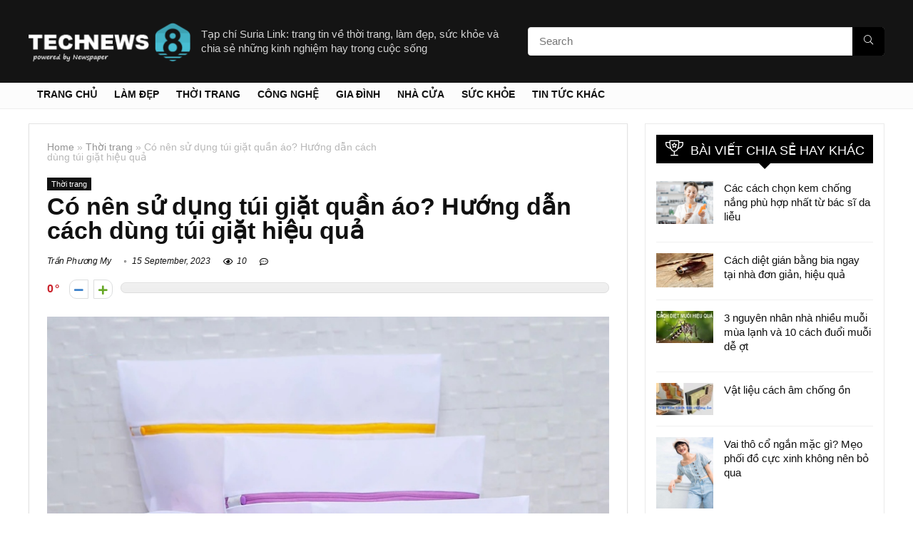

--- FILE ---
content_type: text/html; charset=UTF-8
request_url: https://surialink.com/co-nen-su-dung-tui-giat-quan-ao-huong-dan-cach-dung-tui-giat-hieu-qua.html
body_size: 31810
content:
<!DOCTYPE html>
<html lang="en-US" prefix="og: https://ogp.me/ns#">
<head><meta charset="UTF-8" /><script>if(navigator.userAgent.match(/MSIE|Internet Explorer/i)||navigator.userAgent.match(/Trident\/7\..*?rv:11/i)){var href=document.location.href;if(!href.match(/[?&]nowprocket/)){if(href.indexOf("?")==-1){if(href.indexOf("#")==-1){document.location.href=href+"?nowprocket=1"}else{document.location.href=href.replace("#","?nowprocket=1#")}}else{if(href.indexOf("#")==-1){document.location.href=href+"&nowprocket=1"}else{document.location.href=href.replace("#","&nowprocket=1#")}}}}</script><script>(()=>{class RocketLazyLoadScripts{constructor(){this.v="2.0.2",this.userEvents=["keydown","keyup","mousedown","mouseup","mousemove","mouseover","mouseenter","mouseout","mouseleave","touchmove","touchstart","touchend","touchcancel","wheel","click","dblclick","input","visibilitychange"],this.attributeEvents=["onblur","onclick","oncontextmenu","ondblclick","onfocus","onmousedown","onmouseenter","onmouseleave","onmousemove","onmouseout","onmouseover","onmouseup","onmousewheel","onscroll","onsubmit"]}async t(){this.i(),this.o(),/iP(ad|hone)/.test(navigator.userAgent)&&this.h(),this.u(),this.l(this),this.m(),this.k(this),this.p(this),this._(),await Promise.all([this.R(),this.L()]),this.lastBreath=Date.now(),this.S(this),this.P(),this.D(),this.O(),this.M(),await this.C(this.delayedScripts.normal),await this.C(this.delayedScripts.defer),await this.C(this.delayedScripts.async),this.T("domReady"),await this.F(),await this.j(),await this.I(),this.T("windowLoad"),await this.A(),window.dispatchEvent(new Event("rocket-allScriptsLoaded")),this.everythingLoaded=!0,this.lastTouchEnd&&await new Promise((t=>setTimeout(t,500-Date.now()+this.lastTouchEnd))),this.H(),this.T("all"),this.U(),this.W()}i(){this.CSPIssue=sessionStorage.getItem("rocketCSPIssue"),document.addEventListener("securitypolicyviolation",(t=>{this.CSPIssue||"script-src-elem"!==t.violatedDirective||"data"!==t.blockedURI||(this.CSPIssue=!0,sessionStorage.setItem("rocketCSPIssue",!0))}),{isRocket:!0})}o(){window.addEventListener("pageshow",(t=>{this.persisted=t.persisted,this.realWindowLoadedFired=!0}),{isRocket:!0}),window.addEventListener("pagehide",(()=>{this.onFirstUserAction=null}),{isRocket:!0})}h(){let t;function e(e){t=e}window.addEventListener("touchstart",e,{isRocket:!0}),window.addEventListener("touchend",(function i(o){Math.abs(o.changedTouches[0].pageX-t.changedTouches[0].pageX)<10&&Math.abs(o.changedTouches[0].pageY-t.changedTouches[0].pageY)<10&&o.timeStamp-t.timeStamp<200&&(o.target.dispatchEvent(new PointerEvent("click",{target:o.target,bubbles:!0,cancelable:!0})),event.preventDefault(),window.removeEventListener("touchstart",e,{isRocket:!0}),window.removeEventListener("touchend",i,{isRocket:!0}))}),{isRocket:!0})}q(t){this.userActionTriggered||("mousemove"!==t.type||this.firstMousemoveIgnored?"keyup"===t.type||"mouseover"===t.type||"mouseout"===t.type||(this.userActionTriggered=!0,this.onFirstUserAction&&this.onFirstUserAction()):this.firstMousemoveIgnored=!0),"click"===t.type&&t.preventDefault(),this.savedUserEvents.length>0&&(t.stopPropagation(),t.stopImmediatePropagation()),"touchstart"===this.lastEvent&&"touchend"===t.type&&(this.lastTouchEnd=Date.now()),"click"===t.type&&(this.lastTouchEnd=0),this.lastEvent=t.type,this.savedUserEvents.push(t)}u(){this.savedUserEvents=[],this.userEventHandler=this.q.bind(this),this.userEvents.forEach((t=>window.addEventListener(t,this.userEventHandler,{passive:!1,isRocket:!0})))}U(){this.userEvents.forEach((t=>window.removeEventListener(t,this.userEventHandler,{passive:!1,isRocket:!0}))),this.savedUserEvents.forEach((t=>{t.target.dispatchEvent(new window[t.constructor.name](t.type,t))}))}m(){this.eventsMutationObserver=new MutationObserver((t=>{const e="return false";for(const i of t){if("attributes"===i.type){const t=i.target.getAttribute(i.attributeName);t&&t!==e&&(i.target.setAttribute("data-rocket-"+i.attributeName,t),i.target.setAttribute(i.attributeName,e))}"childList"===i.type&&i.addedNodes.forEach((t=>{if(t.nodeType===Node.ELEMENT_NODE)for(const i of t.attributes)this.attributeEvents.includes(i.name)&&i.value&&""!==i.value&&(t.setAttribute("data-rocket-"+i.name,i.value),t.setAttribute(i.name,e))}))}})),this.eventsMutationObserver.observe(document,{subtree:!0,childList:!0,attributeFilter:this.attributeEvents})}H(){this.eventsMutationObserver.disconnect(),this.attributeEvents.forEach((t=>{document.querySelectorAll("[data-rocket-"+t+"]").forEach((e=>{e.setAttribute(t,e.getAttribute("data-rocket-"+t)),e.removeAttribute("data-rocket-"+t)}))}))}k(t){Object.defineProperty(HTMLElement.prototype,"onclick",{get(){return this.rocketonclick},set(e){this.rocketonclick=e,this.setAttribute(t.everythingLoaded?"onclick":"data-rocket-onclick","this.rocketonclick(event)")}})}S(t){function e(e,i){let o=e[i];e[i]=null,Object.defineProperty(e,i,{get:()=>o,set(s){t.everythingLoaded?o=s:e["rocket"+i]=o=s}})}e(document,"onreadystatechange"),e(window,"onload"),e(window,"onpageshow");try{Object.defineProperty(document,"readyState",{get:()=>t.rocketReadyState,set(e){t.rocketReadyState=e},configurable:!0}),document.readyState="loading"}catch(t){console.log("WPRocket DJE readyState conflict, bypassing")}}l(t){this.originalAddEventListener=EventTarget.prototype.addEventListener,this.originalRemoveEventListener=EventTarget.prototype.removeEventListener,this.savedEventListeners=[],EventTarget.prototype.addEventListener=function(e,i,o){o&&o.isRocket||!t.B(e,this)&&!t.userEvents.includes(e)||t.B(e,this)&&!t.userActionTriggered||e.startsWith("rocket-")?t.originalAddEventListener.call(this,e,i,o):t.savedEventListeners.push({target:this,remove:!1,type:e,func:i,options:o})},EventTarget.prototype.removeEventListener=function(e,i,o){o&&o.isRocket||!t.B(e,this)&&!t.userEvents.includes(e)||t.B(e,this)&&!t.userActionTriggered||e.startsWith("rocket-")?t.originalRemoveEventListener.call(this,e,i,o):t.savedEventListeners.push({target:this,remove:!0,type:e,func:i,options:o})}}T(t){"all"===t&&(EventTarget.prototype.addEventListener=this.originalAddEventListener,EventTarget.prototype.removeEventListener=this.originalRemoveEventListener),this.savedEventListeners=this.savedEventListeners.filter((e=>{let i=e.type,o=e.target||window;return"domReady"===t&&"DOMContentLoaded"!==i&&"readystatechange"!==i||("windowLoad"===t&&"load"!==i&&"readystatechange"!==i&&"pageshow"!==i||(this.B(i,o)&&(i="rocket-"+i),e.remove?o.removeEventListener(i,e.func,e.options):o.addEventListener(i,e.func,e.options),!1))}))}p(t){let e;function i(e){return t.everythingLoaded?e:e.split(" ").map((t=>"load"===t||t.startsWith("load.")?"rocket-jquery-load":t)).join(" ")}function o(o){function s(e){const s=o.fn[e];o.fn[e]=o.fn.init.prototype[e]=function(){return this[0]===window&&t.userActionTriggered&&("string"==typeof arguments[0]||arguments[0]instanceof String?arguments[0]=i(arguments[0]):"object"==typeof arguments[0]&&Object.keys(arguments[0]).forEach((t=>{const e=arguments[0][t];delete arguments[0][t],arguments[0][i(t)]=e}))),s.apply(this,arguments),this}}if(o&&o.fn&&!t.allJQueries.includes(o)){const e={DOMContentLoaded:[],"rocket-DOMContentLoaded":[]};for(const t in e)document.addEventListener(t,(()=>{e[t].forEach((t=>t()))}),{isRocket:!0});o.fn.ready=o.fn.init.prototype.ready=function(i){function s(){parseInt(o.fn.jquery)>2?setTimeout((()=>i.bind(document)(o))):i.bind(document)(o)}return t.realDomReadyFired?!t.userActionTriggered||t.fauxDomReadyFired?s():e["rocket-DOMContentLoaded"].push(s):e.DOMContentLoaded.push(s),o([])},s("on"),s("one"),s("off"),t.allJQueries.push(o)}e=o}t.allJQueries=[],o(window.jQuery),Object.defineProperty(window,"jQuery",{get:()=>e,set(t){o(t)}})}P(){const t=new Map;document.write=document.writeln=function(e){const i=document.currentScript,o=document.createRange(),s=i.parentElement;let n=t.get(i);void 0===n&&(n=i.nextSibling,t.set(i,n));const a=document.createDocumentFragment();o.setStart(a,0),a.appendChild(o.createContextualFragment(e)),s.insertBefore(a,n)}}async R(){return new Promise((t=>{this.userActionTriggered?t():this.onFirstUserAction=t}))}async L(){return new Promise((t=>{document.addEventListener("DOMContentLoaded",(()=>{this.realDomReadyFired=!0,t()}),{isRocket:!0})}))}async I(){return this.realWindowLoadedFired?Promise.resolve():new Promise((t=>{window.addEventListener("load",t,{isRocket:!0})}))}M(){this.pendingScripts=[];this.scriptsMutationObserver=new MutationObserver((t=>{for(const e of t)e.addedNodes.forEach((t=>{"SCRIPT"!==t.tagName||t.noModule||t.isWPRocket||this.pendingScripts.push({script:t,promise:new Promise((e=>{const i=()=>{const i=this.pendingScripts.findIndex((e=>e.script===t));i>=0&&this.pendingScripts.splice(i,1),e()};t.addEventListener("load",i,{isRocket:!0}),t.addEventListener("error",i,{isRocket:!0}),setTimeout(i,1e3)}))})}))})),this.scriptsMutationObserver.observe(document,{childList:!0,subtree:!0})}async j(){await this.J(),this.pendingScripts.length?(await this.pendingScripts[0].promise,await this.j()):this.scriptsMutationObserver.disconnect()}D(){this.delayedScripts={normal:[],async:[],defer:[]},document.querySelectorAll("script[type$=rocketlazyloadscript]").forEach((t=>{t.hasAttribute("data-rocket-src")?t.hasAttribute("async")&&!1!==t.async?this.delayedScripts.async.push(t):t.hasAttribute("defer")&&!1!==t.defer||"module"===t.getAttribute("data-rocket-type")?this.delayedScripts.defer.push(t):this.delayedScripts.normal.push(t):this.delayedScripts.normal.push(t)}))}async _(){await this.L();let t=[];document.querySelectorAll("script[type$=rocketlazyloadscript][data-rocket-src]").forEach((e=>{let i=e.getAttribute("data-rocket-src");if(i&&!i.startsWith("data:")){i.startsWith("//")&&(i=location.protocol+i);try{const o=new URL(i).origin;o!==location.origin&&t.push({src:o,crossOrigin:e.crossOrigin||"module"===e.getAttribute("data-rocket-type")})}catch(t){}}})),t=[...new Map(t.map((t=>[JSON.stringify(t),t]))).values()],this.N(t,"preconnect")}async $(t){if(await this.G(),!0!==t.noModule||!("noModule"in HTMLScriptElement.prototype))return new Promise((e=>{let i;function o(){(i||t).setAttribute("data-rocket-status","executed"),e()}try{if(navigator.userAgent.includes("Firefox/")||""===navigator.vendor||this.CSPIssue)i=document.createElement("script"),[...t.attributes].forEach((t=>{let e=t.nodeName;"type"!==e&&("data-rocket-type"===e&&(e="type"),"data-rocket-src"===e&&(e="src"),i.setAttribute(e,t.nodeValue))})),t.text&&(i.text=t.text),t.nonce&&(i.nonce=t.nonce),i.hasAttribute("src")?(i.addEventListener("load",o,{isRocket:!0}),i.addEventListener("error",(()=>{i.setAttribute("data-rocket-status","failed-network"),e()}),{isRocket:!0}),setTimeout((()=>{i.isConnected||e()}),1)):(i.text=t.text,o()),i.isWPRocket=!0,t.parentNode.replaceChild(i,t);else{const i=t.getAttribute("data-rocket-type"),s=t.getAttribute("data-rocket-src");i?(t.type=i,t.removeAttribute("data-rocket-type")):t.removeAttribute("type"),t.addEventListener("load",o,{isRocket:!0}),t.addEventListener("error",(i=>{this.CSPIssue&&i.target.src.startsWith("data:")?(console.log("WPRocket: CSP fallback activated"),t.removeAttribute("src"),this.$(t).then(e)):(t.setAttribute("data-rocket-status","failed-network"),e())}),{isRocket:!0}),s?(t.fetchPriority="high",t.removeAttribute("data-rocket-src"),t.src=s):t.src="data:text/javascript;base64,"+window.btoa(unescape(encodeURIComponent(t.text)))}}catch(i){t.setAttribute("data-rocket-status","failed-transform"),e()}}));t.setAttribute("data-rocket-status","skipped")}async C(t){const e=t.shift();return e?(e.isConnected&&await this.$(e),this.C(t)):Promise.resolve()}O(){this.N([...this.delayedScripts.normal,...this.delayedScripts.defer,...this.delayedScripts.async],"preload")}N(t,e){this.trash=this.trash||[];let i=!0;var o=document.createDocumentFragment();t.forEach((t=>{const s=t.getAttribute&&t.getAttribute("data-rocket-src")||t.src;if(s&&!s.startsWith("data:")){const n=document.createElement("link");n.href=s,n.rel=e,"preconnect"!==e&&(n.as="script",n.fetchPriority=i?"high":"low"),t.getAttribute&&"module"===t.getAttribute("data-rocket-type")&&(n.crossOrigin=!0),t.crossOrigin&&(n.crossOrigin=t.crossOrigin),t.integrity&&(n.integrity=t.integrity),t.nonce&&(n.nonce=t.nonce),o.appendChild(n),this.trash.push(n),i=!1}})),document.head.appendChild(o)}W(){this.trash.forEach((t=>t.remove()))}async F(){try{document.readyState="interactive"}catch(t){}this.fauxDomReadyFired=!0;try{await this.G(),document.dispatchEvent(new Event("rocket-readystatechange")),await this.G(),document.rocketonreadystatechange&&document.rocketonreadystatechange(),await this.G(),document.dispatchEvent(new Event("rocket-DOMContentLoaded")),await this.G(),window.dispatchEvent(new Event("rocket-DOMContentLoaded"))}catch(t){console.error(t)}}async A(){try{document.readyState="complete"}catch(t){}try{await this.G(),document.dispatchEvent(new Event("rocket-readystatechange")),await this.G(),document.rocketonreadystatechange&&document.rocketonreadystatechange(),await this.G(),window.dispatchEvent(new Event("rocket-load")),await this.G(),window.rocketonload&&window.rocketonload(),await this.G(),this.allJQueries.forEach((t=>t(window).trigger("rocket-jquery-load"))),await this.G();const t=new Event("rocket-pageshow");t.persisted=this.persisted,window.dispatchEvent(t),await this.G(),window.rocketonpageshow&&window.rocketonpageshow({persisted:this.persisted})}catch(t){console.error(t)}}async G(){Date.now()-this.lastBreath>45&&(await this.J(),this.lastBreath=Date.now())}async J(){return document.hidden?new Promise((t=>setTimeout(t))):new Promise((t=>requestAnimationFrame(t)))}B(t,e){return e===document&&"readystatechange"===t||(e===document&&"DOMContentLoaded"===t||(e===window&&"DOMContentLoaded"===t||(e===window&&"load"===t||e===window&&"pageshow"===t)))}static run(){(new RocketLazyLoadScripts).t()}}RocketLazyLoadScripts.run()})();</script>

<meta name="viewport" content="width=device-width, initial-scale=1.0" />
<!-- feeds & pingback -->
<link rel="profile" href="https://gmpg.org/xfn/11" />
<link rel="pingback" href="https://surialink.com/xmlrpc.php" />
	<style>img:is([sizes="auto" i], [sizes^="auto," i]) { contain-intrinsic-size: 3000px 1500px }</style>
	
<!-- Search Engine Optimization by Rank Math - https://rankmath.com/ -->
<title>Có nên sử dụng túi giặt quần áo? Hướng dẫn cách dùng túi giặt hiệu quả - SURIA LINK</title><link rel="preload" data-rocket-preload as="image" href="https://surialink.com/wp-content/uploads/2023/09/tui-giat-quan-ao_9f50c963960f477b96a0fed5c4d60f67.jpg" fetchpriority="high">
<meta name="robots" content="follow, index, max-snippet:-1, max-video-preview:-1, max-image-preview:large"/>
<link rel="canonical" href="https://surialink.com/co-nen-su-dung-tui-giat-quan-ao-huong-dan-cach-dung-tui-giat-hieu-qua.html" />
<meta property="og:locale" content="en_US" />
<meta property="og:type" content="article" />
<meta property="og:title" content="Có nên sử dụng túi giặt quần áo? Hướng dẫn cách dùng túi giặt hiệu quả - SURIA LINK" />
<meta property="og:description" content="Túi giặt quần áo là từ khóa được nhắc đến nhiều trong thời gian gần đây bởi tính tiện dụng và mang lại nhiều lợi ích cho người sử dụng. Cùng Thời trang mặc nhà Wow tìm hiểu kỹ hơn về túi giặt quần áo là gì, công dụng và cách sử dụng ra sao [&hellip;]" />
<meta property="og:url" content="https://surialink.com/co-nen-su-dung-tui-giat-quan-ao-huong-dan-cach-dung-tui-giat-hieu-qua.html" />
<meta property="og:site_name" content="SURIA LINK" />
<meta property="article:section" content="Thời trang" />
<meta property="og:image" content="https://surialink.com/wp-content/uploads/2023/09/tui-giat-quan-ao_9f50c963960f477b96a0fed5c4d60f67.jpg" />
<meta property="og:image:secure_url" content="https://surialink.com/wp-content/uploads/2023/09/tui-giat-quan-ao_9f50c963960f477b96a0fed5c4d60f67.jpg" />
<meta property="og:image:width" content="800" />
<meta property="og:image:height" content="800" />
<meta property="og:image:alt" content="Có nên sử dụng túi giặt quần áo? Hướng dẫn cách dùng túi giặt hiệu quả" />
<meta property="og:image:type" content="image/jpeg" />
<meta property="article:published_time" content="2023-09-15T12:58:44+00:00" />
<meta name="twitter:card" content="summary_large_image" />
<meta name="twitter:title" content="Có nên sử dụng túi giặt quần áo? Hướng dẫn cách dùng túi giặt hiệu quả - SURIA LINK" />
<meta name="twitter:description" content="Túi giặt quần áo là từ khóa được nhắc đến nhiều trong thời gian gần đây bởi tính tiện dụng và mang lại nhiều lợi ích cho người sử dụng. Cùng Thời trang mặc nhà Wow tìm hiểu kỹ hơn về túi giặt quần áo là gì, công dụng và cách sử dụng ra sao [&hellip;]" />
<meta name="twitter:image" content="https://surialink.com/wp-content/uploads/2023/09/tui-giat-quan-ao_9f50c963960f477b96a0fed5c4d60f67.jpg" />
<meta name="twitter:label1" content="Written by" />
<meta name="twitter:data1" content="Trần Phương My" />
<meta name="twitter:label2" content="Time to read" />
<meta name="twitter:data2" content="7 minutes" />
<script type="application/ld+json" class="rank-math-schema">{"@context":"https://schema.org","@graph":[{"@type":["Person","Organization"],"@id":"https://surialink.com/#person","name":"SURIA LINK","logo":{"@type":"ImageObject","@id":"https://surialink.com/#logo","url":"https://surialink.com/wp-content/uploads/2018/02/tech-header.png","contentUrl":"https://surialink.com/wp-content/uploads/2018/02/tech-header.png","caption":"SURIA LINK","inLanguage":"en-US","width":"272","height":"90"},"image":{"@type":"ImageObject","@id":"https://surialink.com/#logo","url":"https://surialink.com/wp-content/uploads/2018/02/tech-header.png","contentUrl":"https://surialink.com/wp-content/uploads/2018/02/tech-header.png","caption":"SURIA LINK","inLanguage":"en-US","width":"272","height":"90"}},{"@type":"WebSite","@id":"https://surialink.com/#website","url":"https://surialink.com","name":"SURIA LINK","alternateName":"SURIA LINK","publisher":{"@id":"https://surialink.com/#person"},"inLanguage":"en-US"},{"@type":"ImageObject","@id":"https://surialink.com/wp-content/uploads/2023/09/tui-giat-quan-ao_9f50c963960f477b96a0fed5c4d60f67.jpg","url":"https://surialink.com/wp-content/uploads/2023/09/tui-giat-quan-ao_9f50c963960f477b96a0fed5c4d60f67.jpg","width":"800","height":"800","inLanguage":"en-US"},{"@type":"WebPage","@id":"https://surialink.com/co-nen-su-dung-tui-giat-quan-ao-huong-dan-cach-dung-tui-giat-hieu-qua.html#webpage","url":"https://surialink.com/co-nen-su-dung-tui-giat-quan-ao-huong-dan-cach-dung-tui-giat-hieu-qua.html","name":"C\u00f3 n\u00ean s\u1eed d\u1ee5ng t\u00fai gi\u1eb7t qu\u1ea7n \u00e1o? H\u01b0\u1edbng d\u1eabn c\u00e1ch d\u00f9ng t\u00fai gi\u1eb7t hi\u1ec7u qu\u1ea3 - SURIA LINK","datePublished":"2023-09-15T12:58:44+00:00","dateModified":"2023-09-15T12:58:44+00:00","isPartOf":{"@id":"https://surialink.com/#website"},"primaryImageOfPage":{"@id":"https://surialink.com/wp-content/uploads/2023/09/tui-giat-quan-ao_9f50c963960f477b96a0fed5c4d60f67.jpg"},"inLanguage":"en-US"},{"email":"none","gender":"none","address":{"@type":"PostalAddress","streetAddress":"none","addressLocality":"none","addressRegion":"none","postalCode":"none","addressCountry":"none"},"@type":"Person","@id":"https://surialink.com/co-nen-su-dung-tui-giat-quan-ao-huong-dan-cach-dung-tui-giat-hieu-qua.html#schema-82749","image":{"@id":"https://surialink.com/wp-content/uploads/2023/09/tui-giat-quan-ao_9f50c963960f477b96a0fed5c4d60f67.jpg"},"mainEntityOfPage":{"@id":"https://surialink.com/co-nen-su-dung-tui-giat-quan-ao-huong-dan-cach-dung-tui-giat-hieu-qua.html#webpage"}}]}</script>
<!-- /Rank Math WordPress SEO plugin -->



<style id='wp-emoji-styles-inline-css' type='text/css'>

	img.wp-smiley, img.emoji {
		display: inline !important;
		border: none !important;
		box-shadow: none !important;
		height: 1em !important;
		width: 1em !important;
		margin: 0 0.07em !important;
		vertical-align: -0.1em !important;
		background: none !important;
		padding: 0 !important;
	}
</style>
<link rel='stylesheet' id='wp-block-library-css' href='https://surialink.com/wp-includes/css/dist/block-library/style.min.css?ver=f465ed65eb215adcc62d0e8c50c6135a' type='text/css' media='all' />
<style id='global-styles-inline-css' type='text/css'>
:root{--wp--preset--aspect-ratio--square: 1;--wp--preset--aspect-ratio--4-3: 4/3;--wp--preset--aspect-ratio--3-4: 3/4;--wp--preset--aspect-ratio--3-2: 3/2;--wp--preset--aspect-ratio--2-3: 2/3;--wp--preset--aspect-ratio--16-9: 16/9;--wp--preset--aspect-ratio--9-16: 9/16;--wp--preset--color--black: #000000;--wp--preset--color--cyan-bluish-gray: #abb8c3;--wp--preset--color--white: #ffffff;--wp--preset--color--pale-pink: #f78da7;--wp--preset--color--vivid-red: #cf2e2e;--wp--preset--color--luminous-vivid-orange: #ff6900;--wp--preset--color--luminous-vivid-amber: #fcb900;--wp--preset--color--light-green-cyan: #7bdcb5;--wp--preset--color--vivid-green-cyan: #00d084;--wp--preset--color--pale-cyan-blue: #8ed1fc;--wp--preset--color--vivid-cyan-blue: #0693e3;--wp--preset--color--vivid-purple: #9b51e0;--wp--preset--color--main: var(--rehub-main-color);--wp--preset--color--secondary: var(--rehub-sec-color);--wp--preset--color--buttonmain: var(--rehub-main-btn-bg);--wp--preset--color--cyan-grey: #abb8c3;--wp--preset--color--orange-light: #fcb900;--wp--preset--color--red: #cf2e2e;--wp--preset--color--red-bright: #f04057;--wp--preset--color--vivid-green: #00d084;--wp--preset--color--orange: #ff6900;--wp--preset--color--blue: #0693e3;--wp--preset--gradient--vivid-cyan-blue-to-vivid-purple: linear-gradient(135deg,rgba(6,147,227,1) 0%,rgb(155,81,224) 100%);--wp--preset--gradient--light-green-cyan-to-vivid-green-cyan: linear-gradient(135deg,rgb(122,220,180) 0%,rgb(0,208,130) 100%);--wp--preset--gradient--luminous-vivid-amber-to-luminous-vivid-orange: linear-gradient(135deg,rgba(252,185,0,1) 0%,rgba(255,105,0,1) 100%);--wp--preset--gradient--luminous-vivid-orange-to-vivid-red: linear-gradient(135deg,rgba(255,105,0,1) 0%,rgb(207,46,46) 100%);--wp--preset--gradient--very-light-gray-to-cyan-bluish-gray: linear-gradient(135deg,rgb(238,238,238) 0%,rgb(169,184,195) 100%);--wp--preset--gradient--cool-to-warm-spectrum: linear-gradient(135deg,rgb(74,234,220) 0%,rgb(151,120,209) 20%,rgb(207,42,186) 40%,rgb(238,44,130) 60%,rgb(251,105,98) 80%,rgb(254,248,76) 100%);--wp--preset--gradient--blush-light-purple: linear-gradient(135deg,rgb(255,206,236) 0%,rgb(152,150,240) 100%);--wp--preset--gradient--blush-bordeaux: linear-gradient(135deg,rgb(254,205,165) 0%,rgb(254,45,45) 50%,rgb(107,0,62) 100%);--wp--preset--gradient--luminous-dusk: linear-gradient(135deg,rgb(255,203,112) 0%,rgb(199,81,192) 50%,rgb(65,88,208) 100%);--wp--preset--gradient--pale-ocean: linear-gradient(135deg,rgb(255,245,203) 0%,rgb(182,227,212) 50%,rgb(51,167,181) 100%);--wp--preset--gradient--electric-grass: linear-gradient(135deg,rgb(202,248,128) 0%,rgb(113,206,126) 100%);--wp--preset--gradient--midnight: linear-gradient(135deg,rgb(2,3,129) 0%,rgb(40,116,252) 100%);--wp--preset--font-size--small: 13px;--wp--preset--font-size--medium: 20px;--wp--preset--font-size--large: 36px;--wp--preset--font-size--x-large: 42px;--wp--preset--font-family--system-font: -apple-system,BlinkMacSystemFont,"Segoe UI",Roboto,Oxygen-Sans,Ubuntu,Cantarell,"Helvetica Neue",sans-serif;--wp--preset--font-family--rh-nav-font: var(--rehub-nav-font,-apple-system,BlinkMacSystemFont,"Segoe UI",Roboto,Oxygen-Sans,Ubuntu,Cantarell,"Helvetica Neue",sans-serif);--wp--preset--font-family--rh-head-font: var(--rehub-head-font,-apple-system,BlinkMacSystemFont,"Segoe UI",Roboto,Oxygen-Sans,Ubuntu,Cantarell,"Helvetica Neue",sans-serif);--wp--preset--font-family--rh-btn-font: var(--rehub-btn-font,-apple-system,BlinkMacSystemFont,"Segoe UI",Roboto,Oxygen-Sans,Ubuntu,Cantarell,"Helvetica Neue",sans-serif);--wp--preset--font-family--rh-body-font: var(--rehub-body-font,-apple-system,BlinkMacSystemFont,"Segoe UI",Roboto,Oxygen-Sans,Ubuntu,Cantarell,"Helvetica Neue",sans-serif);--wp--preset--spacing--20: 0.44rem;--wp--preset--spacing--30: 0.67rem;--wp--preset--spacing--40: 1rem;--wp--preset--spacing--50: 1.5rem;--wp--preset--spacing--60: 2.25rem;--wp--preset--spacing--70: 3.38rem;--wp--preset--spacing--80: 5.06rem;--wp--preset--shadow--natural: 6px 6px 9px rgba(0, 0, 0, 0.2);--wp--preset--shadow--deep: 12px 12px 50px rgba(0, 0, 0, 0.4);--wp--preset--shadow--sharp: 6px 6px 0px rgba(0, 0, 0, 0.2);--wp--preset--shadow--outlined: 6px 6px 0px -3px rgba(255, 255, 255, 1), 6px 6px rgba(0, 0, 0, 1);--wp--preset--shadow--crisp: 6px 6px 0px rgba(0, 0, 0, 1);}:root { --wp--style--global--content-size: 760px;--wp--style--global--wide-size: 900px; }:where(body) { margin: 0; }.wp-site-blocks > .alignleft { float: left; margin-right: 2em; }.wp-site-blocks > .alignright { float: right; margin-left: 2em; }.wp-site-blocks > .aligncenter { justify-content: center; margin-left: auto; margin-right: auto; }:where(.is-layout-flex){gap: 0.5em;}:where(.is-layout-grid){gap: 0.5em;}.is-layout-flow > .alignleft{float: left;margin-inline-start: 0;margin-inline-end: 2em;}.is-layout-flow > .alignright{float: right;margin-inline-start: 2em;margin-inline-end: 0;}.is-layout-flow > .aligncenter{margin-left: auto !important;margin-right: auto !important;}.is-layout-constrained > .alignleft{float: left;margin-inline-start: 0;margin-inline-end: 2em;}.is-layout-constrained > .alignright{float: right;margin-inline-start: 2em;margin-inline-end: 0;}.is-layout-constrained > .aligncenter{margin-left: auto !important;margin-right: auto !important;}.is-layout-constrained > :where(:not(.alignleft):not(.alignright):not(.alignfull)){max-width: var(--wp--style--global--content-size);margin-left: auto !important;margin-right: auto !important;}.is-layout-constrained > .alignwide{max-width: var(--wp--style--global--wide-size);}body .is-layout-flex{display: flex;}.is-layout-flex{flex-wrap: wrap;align-items: center;}.is-layout-flex > :is(*, div){margin: 0;}body .is-layout-grid{display: grid;}.is-layout-grid > :is(*, div){margin: 0;}body{padding-top: 0px;padding-right: 0px;padding-bottom: 0px;padding-left: 0px;}a:where(:not(.wp-element-button)){color: var(--rehub-link-color, violet);text-decoration: none;}h1{font-size: 29px;line-height: 34px;margin-top: 10px;margin-bottom: 31px;}h2{font-size: 25px;line-height: 31px;margin-top: 10px;margin-bottom: 31px;}h3{font-size: 20px;line-height: 28px;margin-top: 10px;margin-bottom: 25px;}h4{font-size: 18px;line-height: 24px;margin-top: 10px;margin-bottom: 18px;}h5{font-size: 16px;line-height: 20px;margin-top: 10px;margin-bottom: 15px;}h6{font-size: 14px;line-height: 20px;margin-top: 0px;margin-bottom: 10px;}:root :where(.wp-element-button, .wp-block-button__link){background-color: #32373c;border-width: 0;color: #fff;font-family: inherit;font-size: inherit;line-height: inherit;padding: calc(0.667em + 2px) calc(1.333em + 2px);text-decoration: none;}.has-black-color{color: var(--wp--preset--color--black) !important;}.has-cyan-bluish-gray-color{color: var(--wp--preset--color--cyan-bluish-gray) !important;}.has-white-color{color: var(--wp--preset--color--white) !important;}.has-pale-pink-color{color: var(--wp--preset--color--pale-pink) !important;}.has-vivid-red-color{color: var(--wp--preset--color--vivid-red) !important;}.has-luminous-vivid-orange-color{color: var(--wp--preset--color--luminous-vivid-orange) !important;}.has-luminous-vivid-amber-color{color: var(--wp--preset--color--luminous-vivid-amber) !important;}.has-light-green-cyan-color{color: var(--wp--preset--color--light-green-cyan) !important;}.has-vivid-green-cyan-color{color: var(--wp--preset--color--vivid-green-cyan) !important;}.has-pale-cyan-blue-color{color: var(--wp--preset--color--pale-cyan-blue) !important;}.has-vivid-cyan-blue-color{color: var(--wp--preset--color--vivid-cyan-blue) !important;}.has-vivid-purple-color{color: var(--wp--preset--color--vivid-purple) !important;}.has-main-color{color: var(--wp--preset--color--main) !important;}.has-secondary-color{color: var(--wp--preset--color--secondary) !important;}.has-buttonmain-color{color: var(--wp--preset--color--buttonmain) !important;}.has-cyan-grey-color{color: var(--wp--preset--color--cyan-grey) !important;}.has-orange-light-color{color: var(--wp--preset--color--orange-light) !important;}.has-red-color{color: var(--wp--preset--color--red) !important;}.has-red-bright-color{color: var(--wp--preset--color--red-bright) !important;}.has-vivid-green-color{color: var(--wp--preset--color--vivid-green) !important;}.has-orange-color{color: var(--wp--preset--color--orange) !important;}.has-blue-color{color: var(--wp--preset--color--blue) !important;}.has-black-background-color{background-color: var(--wp--preset--color--black) !important;}.has-cyan-bluish-gray-background-color{background-color: var(--wp--preset--color--cyan-bluish-gray) !important;}.has-white-background-color{background-color: var(--wp--preset--color--white) !important;}.has-pale-pink-background-color{background-color: var(--wp--preset--color--pale-pink) !important;}.has-vivid-red-background-color{background-color: var(--wp--preset--color--vivid-red) !important;}.has-luminous-vivid-orange-background-color{background-color: var(--wp--preset--color--luminous-vivid-orange) !important;}.has-luminous-vivid-amber-background-color{background-color: var(--wp--preset--color--luminous-vivid-amber) !important;}.has-light-green-cyan-background-color{background-color: var(--wp--preset--color--light-green-cyan) !important;}.has-vivid-green-cyan-background-color{background-color: var(--wp--preset--color--vivid-green-cyan) !important;}.has-pale-cyan-blue-background-color{background-color: var(--wp--preset--color--pale-cyan-blue) !important;}.has-vivid-cyan-blue-background-color{background-color: var(--wp--preset--color--vivid-cyan-blue) !important;}.has-vivid-purple-background-color{background-color: var(--wp--preset--color--vivid-purple) !important;}.has-main-background-color{background-color: var(--wp--preset--color--main) !important;}.has-secondary-background-color{background-color: var(--wp--preset--color--secondary) !important;}.has-buttonmain-background-color{background-color: var(--wp--preset--color--buttonmain) !important;}.has-cyan-grey-background-color{background-color: var(--wp--preset--color--cyan-grey) !important;}.has-orange-light-background-color{background-color: var(--wp--preset--color--orange-light) !important;}.has-red-background-color{background-color: var(--wp--preset--color--red) !important;}.has-red-bright-background-color{background-color: var(--wp--preset--color--red-bright) !important;}.has-vivid-green-background-color{background-color: var(--wp--preset--color--vivid-green) !important;}.has-orange-background-color{background-color: var(--wp--preset--color--orange) !important;}.has-blue-background-color{background-color: var(--wp--preset--color--blue) !important;}.has-black-border-color{border-color: var(--wp--preset--color--black) !important;}.has-cyan-bluish-gray-border-color{border-color: var(--wp--preset--color--cyan-bluish-gray) !important;}.has-white-border-color{border-color: var(--wp--preset--color--white) !important;}.has-pale-pink-border-color{border-color: var(--wp--preset--color--pale-pink) !important;}.has-vivid-red-border-color{border-color: var(--wp--preset--color--vivid-red) !important;}.has-luminous-vivid-orange-border-color{border-color: var(--wp--preset--color--luminous-vivid-orange) !important;}.has-luminous-vivid-amber-border-color{border-color: var(--wp--preset--color--luminous-vivid-amber) !important;}.has-light-green-cyan-border-color{border-color: var(--wp--preset--color--light-green-cyan) !important;}.has-vivid-green-cyan-border-color{border-color: var(--wp--preset--color--vivid-green-cyan) !important;}.has-pale-cyan-blue-border-color{border-color: var(--wp--preset--color--pale-cyan-blue) !important;}.has-vivid-cyan-blue-border-color{border-color: var(--wp--preset--color--vivid-cyan-blue) !important;}.has-vivid-purple-border-color{border-color: var(--wp--preset--color--vivid-purple) !important;}.has-main-border-color{border-color: var(--wp--preset--color--main) !important;}.has-secondary-border-color{border-color: var(--wp--preset--color--secondary) !important;}.has-buttonmain-border-color{border-color: var(--wp--preset--color--buttonmain) !important;}.has-cyan-grey-border-color{border-color: var(--wp--preset--color--cyan-grey) !important;}.has-orange-light-border-color{border-color: var(--wp--preset--color--orange-light) !important;}.has-red-border-color{border-color: var(--wp--preset--color--red) !important;}.has-red-bright-border-color{border-color: var(--wp--preset--color--red-bright) !important;}.has-vivid-green-border-color{border-color: var(--wp--preset--color--vivid-green) !important;}.has-orange-border-color{border-color: var(--wp--preset--color--orange) !important;}.has-blue-border-color{border-color: var(--wp--preset--color--blue) !important;}.has-vivid-cyan-blue-to-vivid-purple-gradient-background{background: var(--wp--preset--gradient--vivid-cyan-blue-to-vivid-purple) !important;}.has-light-green-cyan-to-vivid-green-cyan-gradient-background{background: var(--wp--preset--gradient--light-green-cyan-to-vivid-green-cyan) !important;}.has-luminous-vivid-amber-to-luminous-vivid-orange-gradient-background{background: var(--wp--preset--gradient--luminous-vivid-amber-to-luminous-vivid-orange) !important;}.has-luminous-vivid-orange-to-vivid-red-gradient-background{background: var(--wp--preset--gradient--luminous-vivid-orange-to-vivid-red) !important;}.has-very-light-gray-to-cyan-bluish-gray-gradient-background{background: var(--wp--preset--gradient--very-light-gray-to-cyan-bluish-gray) !important;}.has-cool-to-warm-spectrum-gradient-background{background: var(--wp--preset--gradient--cool-to-warm-spectrum) !important;}.has-blush-light-purple-gradient-background{background: var(--wp--preset--gradient--blush-light-purple) !important;}.has-blush-bordeaux-gradient-background{background: var(--wp--preset--gradient--blush-bordeaux) !important;}.has-luminous-dusk-gradient-background{background: var(--wp--preset--gradient--luminous-dusk) !important;}.has-pale-ocean-gradient-background{background: var(--wp--preset--gradient--pale-ocean) !important;}.has-electric-grass-gradient-background{background: var(--wp--preset--gradient--electric-grass) !important;}.has-midnight-gradient-background{background: var(--wp--preset--gradient--midnight) !important;}.has-small-font-size{font-size: var(--wp--preset--font-size--small) !important;}.has-medium-font-size{font-size: var(--wp--preset--font-size--medium) !important;}.has-large-font-size{font-size: var(--wp--preset--font-size--large) !important;}.has-x-large-font-size{font-size: var(--wp--preset--font-size--x-large) !important;}.has-system-font-font-family{font-family: var(--wp--preset--font-family--system-font) !important;}.has-rh-nav-font-font-family{font-family: var(--wp--preset--font-family--rh-nav-font) !important;}.has-rh-head-font-font-family{font-family: var(--wp--preset--font-family--rh-head-font) !important;}.has-rh-btn-font-font-family{font-family: var(--wp--preset--font-family--rh-btn-font) !important;}.has-rh-body-font-font-family{font-family: var(--wp--preset--font-family--rh-body-font) !important;}
:where(.wp-block-post-template.is-layout-flex){gap: 1.25em;}:where(.wp-block-post-template.is-layout-grid){gap: 1.25em;}
:where(.wp-block-columns.is-layout-flex){gap: 2em;}:where(.wp-block-columns.is-layout-grid){gap: 2em;}
:root :where(.wp-block-pullquote){font-size: 1.5em;line-height: 1.6;}
:root :where(.wp-block-post-title){margin-top: 4px;margin-right: 0;margin-bottom: 15px;margin-left: 0;}
:root :where(.wp-block-image){margin-top: 0px;margin-bottom: 31px;}
:root :where(.wp-block-media-text){margin-top: 0px;margin-bottom: 31px;}
:root :where(.wp-block-post-content){font-size: 16px;line-height: 28px;}
</style>

<link data-minify="1" rel='stylesheet' id='ppress-frontend-css' href='https://surialink.com/wp-content/cache/min/1/wp-content/plugins/wp-user-avatar/assets/css/frontend.min.css?ver=1760460632' type='text/css' media='all' />
<link rel='stylesheet' id='ppress-flatpickr-css' href='https://surialink.com/wp-content/plugins/wp-user-avatar/assets/flatpickr/flatpickr.min.css?ver=4.16.3' type='text/css' media='all' />
<link rel='stylesheet' id='ppress-select2-css' href='https://surialink.com/wp-content/plugins/wp-user-avatar/assets/select2/select2.min.css?ver=f465ed65eb215adcc62d0e8c50c6135a' type='text/css' media='all' />
<link data-minify="1" rel='stylesheet' id='rhstyle-css' href='https://surialink.com/wp-content/cache/min/1/wp-content/themes/rehub-theme/style.css?ver=1760460633' type='text/css' media='all' />
<link data-minify="1" rel='stylesheet' id='rehubicons-css' href='https://surialink.com/wp-content/cache/min/1/wp-content/themes/rehub-theme/iconstyle.css?ver=1760460633' type='text/css' media='all' />
<link data-minify="1" rel='stylesheet' id='rhsingle-css' href='https://surialink.com/wp-content/cache/min/1/wp-content/themes/rehub-theme/css/single.css?ver=1760460633' type='text/css' media='all' />
<script type="text/javascript" src="https://surialink.com/wp-includes/js/jquery/jquery.min.js?ver=3.7.1" id="jquery-core-js" data-rocket-defer defer></script>
<script type="text/javascript" src="https://surialink.com/wp-includes/js/jquery/jquery-migrate.min.js?ver=3.4.1" id="jquery-migrate-js" data-rocket-defer defer></script>
<script type="text/javascript" id="rehub-postview-js-extra">
/* <![CDATA[ */
var postviewvar = {"rhpost_ajax_url":"https:\/\/surialink.com\/wp-content\/plugins\/rehub-framework\/includes\/rehub_ajax.php","post_id":"8856"};
/* ]]> */
</script>
<script type="rocketlazyloadscript" data-minify="1" data-rocket-type="text/javascript" data-rocket-src="https://surialink.com/wp-content/cache/min/1/wp-content/plugins/rehub-framework/assets/js/postviews.js?ver=1760460633" id="rehub-postview-js" data-rocket-defer defer></script>
<script type="rocketlazyloadscript" data-rocket-type="text/javascript" data-rocket-src="https://surialink.com/wp-content/plugins/wp-user-avatar/assets/flatpickr/flatpickr.min.js?ver=4.16.3" id="ppress-flatpickr-js" data-rocket-defer defer></script>
<script type="rocketlazyloadscript" data-rocket-type="text/javascript" data-rocket-src="https://surialink.com/wp-content/plugins/wp-user-avatar/assets/select2/select2.min.js?ver=4.16.3" id="ppress-select2-js" data-rocket-defer defer></script>
<script type="rocketlazyloadscript"></script><link rel="https://api.w.org/" href="https://surialink.com/wp-json/" /><link rel="alternate" title="JSON" type="application/json" href="https://surialink.com/wp-json/wp/v2/posts/8856" /><link rel="EditURI" type="application/rsd+xml" title="RSD" href="https://surialink.com/xmlrpc.php?rsd" />
<link rel="alternate" title="oEmbed (JSON)" type="application/json+oembed" href="https://surialink.com/wp-json/oembed/1.0/embed?url=https%3A%2F%2Fsurialink.com%2Fco-nen-su-dung-tui-giat-quan-ao-huong-dan-cach-dung-tui-giat-hieu-qua.html" />
<link rel="alternate" title="oEmbed (XML)" type="text/xml+oembed" href="https://surialink.com/wp-json/oembed/1.0/embed?url=https%3A%2F%2Fsurialink.com%2Fco-nen-su-dung-tui-giat-quan-ao-huong-dan-cach-dung-tui-giat-hieu-qua.html&#038;format=xml" />
<link rel="preload" href="https://surialink.com/wp-content/themes/rehub-theme/fonts/rhicons.woff2?3oibrk" as="font" type="font/woff2" crossorigin="crossorigin"><style type="text/css"> @media (min-width:1025px){header .logo-section{padding:20px 0;}}nav.top_menu > ul > li > a{padding:6px 12px 10px 12px;font-size:14px}nav.top_menu > ul > li > a{text-transform:uppercase;}nav.top_menu > ul > li,.main-nav.dark_style nav.top_menu>ul>li{border:none;}.sidebar,.rehub-body-font,body{font-family:"Open Sans",arial !important;font-weight:300;font-style:normal;}:root{--rehub-body-font:Open Sans;} .widget .title:after{border-bottom:2px solid #8035be;}.rehub-main-color-border,nav.top_menu > ul > li.vertical-menu.border-main-color .sub-menu,.rh-main-bg-hover:hover,.wp-block-quote,ul.def_btn_link_tabs li.active a,.wp-block-pullquote{border-color:#8035be;}.wpsm_promobox.rehub_promobox{border-left-color:#8035be!important;}.color_link{color:#8035be !important;}.featured_slider:hover .score,.top_chart_controls .controls:hover,article.post .wpsm_toplist_heading:before{border-color:#8035be;}.btn_more:hover,.tw-pagination .current{border:1px solid #8035be;color:#fff}.rehub_woo_review .rehub_woo_tabs_menu li.current{border-top:3px solid #8035be;}.gallery-pics .gp-overlay{box-shadow:0 0 0 4px #8035be inset;}.post .rehub_woo_tabs_menu li.current,.woocommerce div.product .woocommerce-tabs ul.tabs li.active{border-top:2px solid #8035be;}.rething_item a.cat{border-bottom-color:#8035be}nav.top_menu ul li ul.sub-menu{border-bottom:2px solid #8035be;}.widget.deal_daywoo,.elementor-widget-wpsm_woofeatured .deal_daywoo{border:3px solid #8035be;padding:20px;background:#fff;}.deal_daywoo .wpsm-bar-bar{background-color:#8035be !important} #buddypress div.item-list-tabs ul li.selected a span,#buddypress div.item-list-tabs ul li.current a span,#buddypress div.item-list-tabs ul li a span,.user-profile-div .user-menu-tab > li.active > a,.user-profile-div .user-menu-tab > li.active > a:focus,.user-profile-div .user-menu-tab > li.active > a:hover,.news_in_thumb:hover a.rh-label-string,.news_out_thumb:hover a.rh-label-string,.col-feat-grid:hover a.rh-label-string,.carousel-style-deal .re_carousel .controls,.re_carousel .controls:hover,.openedprevnext .postNavigation .postnavprev,.postNavigation .postnavprev:hover,.top_chart_pagination a.selected,.flex-control-paging li a.flex-active,.flex-control-paging li a:hover,.btn_more:hover,body .tabs-menu li:hover,body .tabs-menu li.current,.featured_slider:hover .score,#bbp_user_edit_submit,.bbp-topic-pagination a,.bbp-topic-pagination a,.custom-checkbox label.checked:after,.slider_post .caption,ul.postpagination li.active a,ul.postpagination li:hover a,ul.postpagination li a:focus,.top_theme h5 strong,.re_carousel .text:after,#topcontrol:hover,.main_slider .flex-overlay:hover a.read-more,.rehub_chimp #mc_embed_signup input#mc-embedded-subscribe,#rank_1.rank_count,#toplistmenu > ul li:before,.rehub_chimp:before,.wpsm-members > strong:first-child,.r_catbox_btn,.wpcf7 .wpcf7-submit,.wpsm_pretty_hover li:hover,.wpsm_pretty_hover li.current,.rehub-main-color-bg,.togglegreedybtn:after,.rh-bg-hover-color:hover a.rh-label-string,.rh-main-bg-hover:hover,.rh_wrapper_video_playlist .rh_video_currently_playing,.rh_wrapper_video_playlist .rh_video_currently_playing.rh_click_video:hover,.rtmedia-list-item .rtmedia-album-media-count,.tw-pagination .current,.dokan-dashboard .dokan-dash-sidebar ul.dokan-dashboard-menu li.active,.dokan-dashboard .dokan-dash-sidebar ul.dokan-dashboard-menu li:hover,.dokan-dashboard .dokan-dash-sidebar ul.dokan-dashboard-menu li.dokan-common-links a:hover,#ywqa-submit-question,.woocommerce .widget_price_filter .ui-slider .ui-slider-range,.rh-hov-bor-line > a:after,nav.top_menu > ul:not(.off-canvas) > li > a:after,.rh-border-line:after,.wpsm-table.wpsm-table-main-color table tr th,.rh-hov-bg-main-slide:before,.rh-hov-bg-main-slidecol .col_item:before,.mvx-tablink.active::before{background:#8035be;}@media (max-width:767px){.postNavigation .postnavprev{background:#8035be;}}.rh-main-bg-hover:hover,.rh-main-bg-hover:hover .whitehovered,.user-profile-div .user-menu-tab > li.active > a{color:#fff !important} a,.carousel-style-deal .deal-item .priced_block .price_count ins,nav.top_menu ul li.menu-item-has-children ul li.menu-item-has-children > a:before,.top_chart_controls .controls:hover,.flexslider .fa-pulse,.footer-bottom .widget .f_menu li a:hover,.comment_form h3 a,.bbp-body li.bbp-forum-info > a:hover,.bbp-body li.bbp-topic-title > a:hover,#subscription-toggle a:before,#favorite-toggle a:before,.aff_offer_links .aff_name a,.rh-deal-price,.commentlist .comment-content small a,.related_articles .title_cat_related a,article em.emph,.campare_table table.one td strong.red,.sidebar .tabs-item .detail p a,.footer-bottom .widget .title span,footer p a,.welcome-frase strong,article.post .wpsm_toplist_heading:before,.post a.color_link,.categoriesbox:hover h3 a:after,.bbp-body li.bbp-forum-info > a,.bbp-body li.bbp-topic-title > a,.widget .title i,.woocommerce-MyAccount-navigation ul li.is-active a,.category-vendormenu li.current a,.deal_daywoo .title,.rehub-main-color,.wpsm_pretty_colored ul li.current a,.wpsm_pretty_colored ul li.current,.rh-heading-hover-color:hover h2 a,.rh-heading-hover-color:hover h3 a,.rh-heading-hover-color:hover h4 a,.rh-heading-hover-color:hover h5 a,.rh-heading-hover-color:hover h3,.rh-heading-hover-color:hover h2,.rh-heading-hover-color:hover h4,.rh-heading-hover-color:hover h5,.rh-heading-hover-color:hover .rh-heading-hover-item a,.rh-heading-icon:before,.widget_layered_nav ul li.chosen a:before,.wp-block-quote.is-style-large p,ul.page-numbers li span.current,ul.page-numbers li a:hover,ul.page-numbers li.active a,.page-link > span:not(.page-link-title),blockquote:not(.wp-block-quote) p,span.re_filtersort_btn:hover,span.active.re_filtersort_btn,.deal_daywoo .price,div.sortingloading:after{color:#8035be;} .page-link > span:not(.page-link-title),.widget.widget_affegg_widget .title,.widget.top_offers .title,.widget.cegg_widget_products .title,header .header_first_style .search form.search-form [type="submit"],header .header_eight_style .search form.search-form [type="submit"],.filter_home_pick span.active,.filter_home_pick span:hover,.filter_product_pick span.active,.filter_product_pick span:hover,.rh_tab_links a.active,.rh_tab_links a:hover,.wcv-navigation ul.menu li.active,.wcv-navigation ul.menu li:hover a,form.search-form [type="submit"],.rehub-sec-color-bg,input#ywqa-submit-question,input#ywqa-send-answer,.woocommerce button.button.alt,.tabsajax span.active.re_filtersort_btn,.wpsm-table.wpsm-table-sec-color table tr th,.rh-slider-arrow,.rh-hov-bg-sec-slide:before,.rh-hov-bg-sec-slidecol .col_item:before{background:#000000 !important;color:#fff !important;outline:0}.widget.widget_affegg_widget .title:after,.widget.top_offers .title:after,.widget.cegg_widget_products .title:after{border-top-color:#000000 !important;}.page-link > span:not(.page-link-title){border:1px solid #000000;}.page-link > span:not(.page-link-title),.header_first_style .search form.search-form [type="submit"] i{color:#fff !important;}.rh_tab_links a.active,.rh_tab_links a:hover,.rehub-sec-color-border,nav.top_menu > ul > li.vertical-menu.border-sec-color > .sub-menu,body .rh-slider-thumbs-item--active{border-color:#000000}.rh_wrapper_video_playlist .rh_video_currently_playing,.rh_wrapper_video_playlist .rh_video_currently_playing.rh_click_video:hover{background-color:#000000;box-shadow:1200px 0 0 #000000 inset;}.rehub-sec-color{color:#000000} form.search-form input[type="text"]{border-radius:4px}.news .priced_block .price_count,.blog_string .priced_block .price_count,.main_slider .price_count{margin-right:5px}.right_aff .priced_block .btn_offer_block,.right_aff .priced_block .price_count{border-radius:0 !important}form.search-form.product-search-form input[type="text"]{border-radius:4px 0 0 4px;}form.search-form [type="submit"]{border-radius:0 4px 4px 0;}.rtl form.search-form.product-search-form input[type="text"]{border-radius:0 4px 4px 0;}.rtl form.search-form [type="submit"]{border-radius:4px 0 0 4px;}.price_count,.rehub_offer_coupon,#buddypress .dir-search input[type=text],.gmw-form-wrapper input[type=text],.gmw-form-wrapper select,#buddypress a.button,.btn_more,#main_header .wpsm-button,#rh-header-cover-image .wpsm-button,#wcvendor_image_bg .wpsm-button,input[type="text"],textarea,input[type="tel"],input[type="password"],input[type="email"],input[type="url"],input[type="number"],.def_btn,input[type="submit"],input[type="button"],input[type="reset"],.rh_offer_list .offer_thumb .deal_img_wrap,.grid_onsale,.rehub-main-smooth,.re_filter_instore span.re_filtersort_btn:hover,.re_filter_instore span.active.re_filtersort_btn,#buddypress .standard-form input[type=text],#buddypress .standard-form textarea,.blacklabelprice{border-radius:4px}.news-community,.woocommerce .products.grid_woo .product,.rehub_chimp #mc_embed_signup input.email,#mc_embed_signup input#mc-embedded-subscribe,.rh_offer_list,.woo-tax-logo,#buddypress div.item-list-tabs ul li a,#buddypress form#whats-new-form,#buddypress div#invite-list,#buddypress #send-reply div.message-box,.rehub-sec-smooth,.rate-bar-bar,.rate-bar,#wcfm-main-contentainer #wcfm-content,.wcfm_welcomebox_header{border-radius:5px}#rhSplashSearch form.search-form input[type="text"],#rhSplashSearch form.search-form [type="submit"]{border-radius:0 !important} .woocommerce .woo-button-area .masked_coupon,.woocommerce a.woo_loop_btn,.woocommerce .button.checkout,.woocommerce input.button.alt,.woocommerce a.add_to_cart_button:not(.flat-woo-btn),.woocommerce-page a.add_to_cart_button:not(.flat-woo-btn),.woocommerce .single_add_to_cart_button,.woocommerce div.product form.cart .button,.woocommerce .checkout-button.button,.priced_block .btn_offer_block,.priced_block .button,.rh-deal-compact-btn,input.mdf_button,#buddypress input[type="submit"],#buddypress input[type="button"],#buddypress input[type="reset"],#buddypress button.submit,.wpsm-button.rehub_main_btn,.wcv-grid a.button,input.gmw-submit,#ws-plugin--s2member-profile-submit,#rtmedia_create_new_album,input[type="submit"].dokan-btn-theme,a.dokan-btn-theme,.dokan-btn-theme,#wcfm_membership_container a.wcfm_submit_button,.woocommerce button.button,.rehub-main-btn-bg,.woocommerce #payment #place_order,.wc-block-grid__product-add-to-cart.wp-block-button .wp-block-button__link{background:none #D7541A !important;color:#ffffff !important;fill:#ffffff !important;border:none !important;text-decoration:none !important;outline:0;box-shadow:-1px 6px 19px rgba(215,84,26,0.2) !important;border-radius:4px !important;}.rehub-main-btn-bg > a{color:#ffffff !important;}.woocommerce a.woo_loop_btn:hover,.woocommerce .button.checkout:hover,.woocommerce input.button.alt:hover,.woocommerce a.add_to_cart_button:not(.flat-woo-btn):hover,.woocommerce-page a.add_to_cart_button:not(.flat-woo-btn):hover,.woocommerce a.single_add_to_cart_button:hover,.woocommerce-page a.single_add_to_cart_button:hover,.woocommerce div.product form.cart .button:hover,.woocommerce-page div.product form.cart .button:hover,.woocommerce .checkout-button.button:hover,.priced_block .btn_offer_block:hover,.wpsm-button.rehub_main_btn:hover,#buddypress input[type="submit"]:hover,#buddypress input[type="button"]:hover,#buddypress input[type="reset"]:hover,#buddypress button.submit:hover,.small_post .btn:hover,.ap-pro-form-field-wrapper input[type="submit"]:hover,.wcv-grid a.button:hover,#ws-plugin--s2member-profile-submit:hover,.rething_button .btn_more:hover,#wcfm_membership_container a.wcfm_submit_button:hover,.woocommerce #payment #place_order:hover,.woocommerce button.button:hover,.rehub-main-btn-bg:hover,.rehub-main-btn-bg:hover > a,.wc-block-grid__product-add-to-cart.wp-block-button .wp-block-button__link:hover{background:none #D7541A !important;color:#ffffff !important;border-color:transparent;box-shadow:-1px 6px 13px rgba(215,84,26,0.4) !important;}.rehub_offer_coupon:hover{border:1px dashed #D7541A;}.rehub_offer_coupon:hover i.far,.rehub_offer_coupon:hover i.fal,.rehub_offer_coupon:hover i.fas{color:#D7541A}.re_thing_btn .rehub_offer_coupon.not_masked_coupon:hover{color:#D7541A !important}.woocommerce a.woo_loop_btn:active,.woocommerce .button.checkout:active,.woocommerce .button.alt:active,.woocommerce a.add_to_cart_button:not(.flat-woo-btn):active,.woocommerce-page a.add_to_cart_button:not(.flat-woo-btn):active,.woocommerce a.single_add_to_cart_button:active,.woocommerce-page a.single_add_to_cart_button:active,.woocommerce div.product form.cart .button:active,.woocommerce-page div.product form.cart .button:active,.woocommerce .checkout-button.button:active,.wpsm-button.rehub_main_btn:active,#buddypress input[type="submit"]:active,#buddypress input[type="button"]:active,#buddypress input[type="reset"]:active,#buddypress button.submit:active,.ap-pro-form-field-wrapper input[type="submit"]:active,.wcv-grid a.button:active,#ws-plugin--s2member-profile-submit:active,.woocommerce #payment #place_order:active,input[type="submit"].dokan-btn-theme:active,a.dokan-btn-theme:active,.dokan-btn-theme:active,.woocommerce button.button:active,.rehub-main-btn-bg:active,.wc-block-grid__product-add-to-cart.wp-block-button .wp-block-button__link:active{background:none #D7541A !important;box-shadow:0 1px 0 #999 !important;top:2px;color:#ffffff !important;}.rehub_btn_color,.rehub_chimp_flat #mc_embed_signup input#mc-embedded-subscribe{background-color:#D7541A;border:1px solid #D7541A;color:#ffffff;text-shadow:none}.rehub_btn_color:hover{color:#ffffff;background-color:#D7541A;border:1px solid #D7541A;}.rething_button .btn_more{border:1px solid #D7541A;color:#D7541A;}.rething_button .priced_block.block_btnblock .price_count{color:#D7541A;font-weight:normal;}.widget_merchant_list .buttons_col{background-color:#D7541A !important;}.widget_merchant_list .buttons_col a{color:#ffffff !important;}.rehub-svg-btn-fill svg{fill:#D7541A;}.rehub-svg-btn-stroke svg{stroke:#D7541A;}@media (max-width:767px){#float-panel-woo-area{border-top:1px solid #D7541A}}:root{--rehub-main-color:#8035be;--rehub-sec-color:#000000;--rehub-main-btn-bg:#D7541A;--rehub-link-color:#8035be;}</style><style>form.search-form [type="submit"]{height:40px; line-height:40px; padding: 0 16px}
form.search-form input[type="text"]{padding-left:15px; height:40px}
header .search{max-width:500px; width:100% !important}</style><!-- Global site tag (gtag.js) - Google Analytics -->
<script type="rocketlazyloadscript" async data-rocket-src="https://www.googletagmanager.com/gtag/js?id=UA-120892085-1"></script>
<script type="rocketlazyloadscript">
  window.dataLayer = window.dataLayer || [];
  function gtag(){dataLayer.push(arguments);}
  gtag('js', new Date());

  gtag('config', 'UA-120892085-1');
</script>
<meta name="generator" content="Powered by WPBakery Page Builder - drag and drop page builder for WordPress."/>
<link rel="icon" href="https://surialink.com/wp-content/uploads/2018/02/cropped-favicon-surialink-1-32x32.jpg" sizes="32x32" />
<link rel="icon" href="https://surialink.com/wp-content/uploads/2018/02/cropped-favicon-surialink-1-192x192.jpg" sizes="192x192" />
<link rel="apple-touch-icon" href="https://surialink.com/wp-content/uploads/2018/02/cropped-favicon-surialink-1-180x180.jpg" />
<meta name="msapplication-TileImage" content="https://surialink.com/wp-content/uploads/2018/02/cropped-favicon-surialink-1-270x270.jpg" />
<noscript><style> .wpb_animate_when_almost_visible { opacity: 1; }</style></noscript><style id="rocket-lazyrender-inline-css">[data-wpr-lazyrender] {content-visibility: auto;}</style><meta name="generator" content="WP Rocket 3.18.2" data-wpr-features="wpr_delay_js wpr_defer_js wpr_minify_js wpr_automatic_lazy_rendering wpr_oci wpr_minify_css wpr_preload_links wpr_desktop" /></head>
<body data-rsssl=1 class="post-template-default single single-post postid-8856 single-format-standard wp-embed-responsive wpb-js-composer js-comp-ver-7.0 vc_responsive">
	               
<!-- Outer Start -->
<div  class="rh-outer-wrap">
    <div  id="top_ankor"></div>
    <!-- HEADER -->
            <header  id="main_header" class="dark_style width-100p position-relative">
            <div  class="header_wrap">
                                                                                    <!-- Logo section -->
<div class="logo_section_wrap hideontablet">
    <div  class="rh-container">
        <div class="logo-section rh-flex-center-align tabletblockdisplay header_eight_style clearfix">
            <div class="logo">
          		          			<a href="https://surialink.com" class="logo_image"><img src="https://surialink.com/wp-content/uploads/2018/02/tech-footer.png" alt="SURIA LINK" height="" width="" /></a>
          		       
            </div>                      
            <div class="rhsloganlogo rehub-main-font lightgreycolor lineheight20 floatleft mr25" style="max-width:440px">
                                    Tạp chí Suria Link: trang tin về thời trang, làm đẹp, sức khỏe và chia sẻ những kinh nghiệm hay trong cuộc sống                            </div>
            <div class="search head_search position-relative rh-flex-right-align"><form  role="search" method="get" class="search-form" action="https://surialink.com/">
  	<input type="text" name="s" placeholder="Search"  data-posttype="post">
  	<input type="hidden" name="post_type" value="post" />  	<button type="submit" class="btnsearch hideonmobile" aria-label="Search"><i class="rhicon rhi-search"></i></button>
</form>
</div>                       
        </div>
    </div>
</div>
<!-- /Logo section -->  
<!-- Main Navigation -->
<div class="search-form-inheader main-nav white_style">  
    <div class="rh-container"> 
	        
        <nav class="top_menu"><ul id="menu-td-demo-header-menu" class="menu"><li id="menu-item-2429" class="menu-item menu-item-type-post_type menu-item-object-page menu-item-home"><a href="https://surialink.com/">Trang chủ</a></li>
<li id="menu-item-200" class="menu-item menu-item-type-taxonomy menu-item-object-category"><a href="https://surialink.com/lam-dep">Làm đẹp</a></li>
<li id="menu-item-201" class="menu-item menu-item-type-taxonomy menu-item-object-category current-post-ancestor current-menu-parent current-post-parent"><a href="https://surialink.com/thoi-trang">Thời trang</a></li>
<li id="menu-item-198" class="menu-item menu-item-type-taxonomy menu-item-object-category"><a href="https://surialink.com/cong-nghe">Công nghệ</a></li>
<li id="menu-item-199" class="menu-item menu-item-type-taxonomy menu-item-object-category"><a href="https://surialink.com/gia-dinh">Gia đình</a></li>
<li id="menu-item-202" class="menu-item menu-item-type-taxonomy menu-item-object-category"><a href="https://surialink.com/nha-cua">Nhà cửa</a></li>
<li id="menu-item-1555" class="menu-item menu-item-type-taxonomy menu-item-object-category"><a href="https://surialink.com/suc-khoe">Sức khỏe</a></li>
<li id="menu-item-131" class="menu-item menu-item-type-taxonomy menu-item-object-category"><a href="https://surialink.com/tin-tuc">Tin tức khác</a></li>
</ul></nav>        <div class="responsive_nav_wrap rh_mobile_menu">
            <div id="dl-menu" class="dl-menuwrapper rh-flex-center-align">
                <button id="dl-trigger" class="dl-trigger" aria-label="Menu">
                    <svg viewBox="0 0 32 32" xmlns="http://www.w3.org/2000/svg">
                        <g>
                            <line stroke-linecap="round" id="rhlinemenu_1" y2="7" x2="29" y1="7" x1="3"/>
                            <line stroke-linecap="round" id="rhlinemenu_2" y2="16" x2="18" y1="16" x1="3"/>
                            <line stroke-linecap="round" id="rhlinemenu_3" y2="25" x2="26" y1="25" x1="3"/>
                        </g>
                    </svg>
                </button>
                <div id="mobile-menu-icons" class="rh-flex-center-align rh-flex-right-align">
                    <button class='icon-search-onclick' aria-label='Search'><i class='rhicon rhi-search'></i></button>
                </div>
            </div>
                    </div>
    </div>
</div>
<!-- /Main Navigation -->                

            </div>  
        </header>
            

    <!-- CONTENT -->
<div class="rh-container"> 
    <div  class="rh-content-wrap clearfix">
	    <!-- Main Side -->
        <div class="main-side single clearfix">  
            <div class="rh-post-wrapper">          
                                                                            <article class="post-inner post  post-8856 type-post status-publish format-standard has-post-thumbnail hentry category-thoi-trang" id="post-8856">
                        <!-- Title area -->
                        <div class="rh_post_layout_corner">
                            <div class="right_aff">
                                <style scoped>
              .right_aff { float: right; width: 35%; margin: 0 0 0 20px; position: relative; z-index:1; }
              .right_aff .priced_block .btn_offer_block, .right_aff .priced_block .button { position: absolute; top: -26px; right: 0; padding: 15px; box-shadow: none; }
              .separate_sidebar_bg .right_aff .priced_block .btn_offer_block{right: -26px; box-shadow: none !important;}
              body.noinnerpadding .right_aff .priced_block .btn_offer_block{right: 0; top:0;}
              .right_aff .priced_block .price_count { position: absolute; top: -38px; left: 0; padding: 28px 12px 22px 12px; font-size:15px; line-height: 15px; font-weight: bold; text-shadow: 0 1px 1px #FFF9E7;    background: #F9CC50;color: #111; }
              .right_aff .priced_block .price_count:before { width: 0; height: 0; border-style: solid; border-width: 13px 0 0 8px; border-color: transparent transparent transparent #967826; content: ""; position: absolute; top: 0; right: -8px }
              .right_aff .priced_block .price_count .triangle_aff_price { width: 0; height: 0; border-style: solid; border-color: #f9cc50 transparent transparent transparent; content: ""; position: absolute; top: 100%; left: 0 }
              .right_aff .priced_block .price_count ins { border: 1px dashed #444; padding: 5px 0; border-left: none; border-right: none; }
              .right_aff .priced_block .price_count del{display: none;}
              .right_aff .priced_block .price_count, .right_aff .priced_block .btn_offer_block, .right_aff .priced_block .button, .custom_search_box button[type="submit"]{border-radius: 0 !important}
              .post .right_aff .priced_block{ margin: 20px 0 26px 0}
              .right_aff .rehub_offer_coupon{display: block;}
              .right_aff .priced_block .btn_offer_block:active{ top: -25px} 
              body.noinnerpadding .right_aff .priced_block .price_count{top:-13px;}
              body.noinnerpadding .right_aff{border-top: 1px solid #eee}
              .right_aff .not_masked_coupon{margin-top: 40px}
              .ameb_search{ font-size: 12px; line-height: 12px; text-align: right; margin-top:8px }
              .ameb_search a{ display: block; margin-bottom: 10px}
              @media screen and (max-width: 1023px) and (min-width: 768px){
                  .right_aff .priced_block .btn_offer_block, .right_aff .priced_block .button{right: -25px}
              }
              @media screen and (max-width: 767px){   
                  .right_aff { width: 100%; margin: 0 0 30px 0} 
                  .rh_post_layout_corner{margin-top: 25px}
              }
          </style>                                                                                                                                
<div class="wp-block-group is-layout-flow wp-block-group-is-layout-flow"></div>
                                						
		 
				    	    		    						 
		
	                                <div class="clearfix"></div>
                                <div class="ameb_search"></div>
                            </div>
                            <div class="breadcrumb font90 rh_opacity_7"><a href="https://surialink.com/" >Home</a> &raquo; <span><a  href="https://surialink.com/thoi-trang">Thời trang</a></span> &raquo; <span class="current">Có nên sử dụng túi giặt quần áo? Hướng dẫn cách dùng túi giặt hiệu quả</span></div><!-- .breadcrumbs --> 
                            <div class="title_single_area mb15">    
                                <div class="lineheight20 rh-flex-center-align mobileblockdisplay"><div class="rh-cat-list-title"><a class="rh-cat-label-title rh-cat-21" href="https://surialink.com/thoi-trang" title="View all posts in Thời trang">Thời trang</a></div></div>                            
                                <h1 class="clearbox">Có nên sử dụng túi giặt quần áo? Hướng dẫn cách dùng túi giặt hiệu quả</h1>                                                        
                                <div class="meta post-meta">
                                    				<span class="admin_meta">
			<a class="admin" href="https://surialink.com/author/phuongmy">
												
				Trần Phương My			
			</a>
		</span>
	 		<span class="date_meta">
  			 				 15 September, 2023 			 		</span>	
						<span class="postview_meta">10 </span>
			
						<span class="comm_count_meta"><span class="comm_meta"></span></span>
			                                </div>
                            </div>                                                 
                            <div class="hotmeter_wrap flexbasisclear"><div class="hotmeter"><span class="table_cell_hot first_cell"><span id="temperatur8856" class="temperatur">0<span class="gradus_icon"></span></span></span> <span class="table_cell_hot cell_minus_hot"><button class="hotcountbtn hotminus" alt="Vote down" title="Vote down" data-post_id="8856" data-informer="0"></button></span><span class="table_cell_hot cell_plus_hot"><button class="hotcountbtn hotplus" alt="Vote up" title="Vote up" data-post_id="8856" data-informer="0"></button></span><span id="textinfo8856" class="textinfo table_cell_hot"></span><div class="table_cell_hot fullwidth_cell"><div id="fonscale8856" class="fonscale"><div id="scaleperc8856" class="scaleperc" style="width:0%"></div></div></div></div></div>                        </div>
                             
                        											<figure class="top_featured_image"><img width="800" height="800" src="https://surialink.com/wp-content/uploads/2023/09/tui-giat-quan-ao_9f50c963960f477b96a0fed5c4d60f67.jpg" class="attachment-full size-full wp-post-image" alt="" decoding="async" fetchpriority="high" /></figure>   
						                        
                            
       
	                                                    <div class="top_share">
                                	<div class="post_share">
	    <div class="social_icon  row_social_inpost"><div class="favour_in_row favour_btn_red"><div class="heart_thumb_wrap text-center"><span class="flowhidden cell_wishlist"><span class="heartplus" data-post_id="8856" data-informer="0"><span class="ml5 rtlmr5 wishaddwrap" id="wishadd8856">Save</span><span class="ml5 rtlmr5 wishaddedwrap" id="wishadded8856">Saved</span><span class="ml5 rtlmr5 wishremovedwrap" id="wishremoved8856">Removed</span> </span></span><span id="wishcount8856" class="thumbscount">0</span> </div></div><span data-href="https://www.facebook.com/sharer/sharer.php?u=https%3A%2F%2Fsurialink.com%2Fco-nen-su-dung-tui-giat-quan-ao-huong-dan-cach-dung-tui-giat-hieu-qua.html" class="fb share-link-image" data-service="facebook"><i class="rhicon rhi-facebook"></i></span><span data-href="https://twitter.com/share?url=https%3A%2F%2Fsurialink.com%2Fco-nen-su-dung-tui-giat-quan-ao-huong-dan-cach-dung-tui-giat-hieu-qua.html&text=C%C3%B3+n%C3%AAn+s%E1%BB%AD+d%E1%BB%A5ng+t%C3%BAi+gi%E1%BA%B7t+qu%E1%BA%A7n+%C3%A1o%3F+H%C6%B0%E1%BB%9Bng+d%E1%BA%ABn+c%C3%A1ch+d%C3%B9ng+t%C3%BAi+gi%E1%BA%B7t+hi%E1%BB%87u+qu%E1%BA%A3" class="tw share-link-image" data-service="twitter"><i class="rhicon rhi-twitter"></i></span><span data-href="https://pinterest.com/pin/create/button/?url=https%3A%2F%2Fsurialink.com%2Fco-nen-su-dung-tui-giat-quan-ao-huong-dan-cach-dung-tui-giat-hieu-qua.html&amp;media=https://surialink.com/wp-content/uploads/2023/09/tui-giat-quan-ao_9f50c963960f477b96a0fed5c4d60f67.jpg&amp;description=C%C3%B3+n%C3%AAn+s%E1%BB%AD+d%E1%BB%A5ng+t%C3%BAi+gi%E1%BA%B7t+qu%E1%BA%A7n+%C3%A1o%3F+H%C6%B0%E1%BB%9Bng+d%E1%BA%ABn+c%C3%A1ch+d%C3%B9ng+t%C3%BAi+gi%E1%BA%B7t+hi%E1%BB%87u+qu%E1%BA%A3" class="pn share-link-image" data-service="pinterest"><i class="rhicon rhi-pinterest-p"></i></span><span data-href="mailto:?subject=C%C3%B3+n%C3%AAn+s%E1%BB%AD+d%E1%BB%A5ng+t%C3%BAi+gi%E1%BA%B7t+qu%E1%BA%A7n+%C3%A1o%3F+H%C6%B0%E1%BB%9Bng+d%E1%BA%ABn+c%C3%A1ch+d%C3%B9ng+t%C3%BAi+gi%E1%BA%B7t+hi%E1%BB%87u+qu%E1%BA%A3&body=Check out: https%3A%2F%2Fsurialink.com%2Fco-nen-su-dung-tui-giat-quan-ao-huong-dan-cach-dung-tui-giat-hieu-qua.html - SURIA+LINK" class="in share-link-image" data-service="email"><i class="rhicon rhi-envelope"></i></span></div>	</div>
                            </div>
                                                                                   

                                                  

                        <div class="box-article-detail typeList-style article-table-contents add-height-img">
<script type="rocketlazyloadscript" async data-rocket-src="https://pagead2.googlesyndication.com/pagead/js/adsbygoogle.js"></script>
<!-- surialink -->
<ins class="adsbygoogle"
     style="display:block"
     data-ad-client="ca-pub-9964157062475753"
     data-ad-slot="8024653815"
     data-ad-format="auto"
     data-full-width-responsive="true"></ins>
<script type="rocketlazyloadscript">
(adsbygoogle = window.adsbygoogle || []).push({});
</script><p style="text-align: justify;"><span style="font-size:14px;">Túi giặt quần áo là từ khóa được nhắc đến nhiều trong thời gian gần đây bởi tính tiện dụng và mang lại nhiều lợi ích cho người sử dụng. Cùng <em><strong>Thời trang mặc nhà Wow</strong></em> tìm hiểu kỹ hơn về túi giặt quần áo là gì, công dụng và cách sử dụng ra sao nhé!</span></p>
<h2 style="text-align: justify;"><span style="font-size:20px;"><strong>Túi giặt quần áo là gì?</strong></span></h2>
<p style="text-align: justify;"><span style="font-size:14px;">Túi giặt quần áo là một loại túi dạng lỗ được làm bằng chất liệu vải lưới dùng để đựng quần áo khi giặt trong máy giặt. Những lỗ nhỏ trên túi sẽ được thiết kế với kích thước vừa phải để nước, các loại xà phòng và nước xả có thể thoát ra một cách dễ dàng, không để lại cặn. Sử dụng chiếc túi này nhằm đảm bảo quần áo không bị trộn lẫn vào nhau đồng thời không bị cuốn vào trong lồng máy giặt.</span></p>
<p style="text-align: center"><img decoding="async" alt="túi giặt quần áo" src="https://surialink.com/wp-content/uploads/2023/09/tui-giat-quan-ao_9f50c963960f477b96a0fed5c4d60f67.jpg"></p>
<p style="text-align: center;"><em><span style="font-size:14px;">Túi giặt quần áo từ vải lưới với nhiều hình dáng khác nhau </span></em></p>
<h2 style="text-align: justify;"><span style="font-size:20px;"><strong>Túi giặt quần áo có tác dụng gì</strong></span></h2>
<p style="text-align: justify;"><span style="font-size:14px;">Thực tế, túi giặt quần áo là một giải pháp tối ưu để bảo vệ quần áo của bạn trước những tác động của việc giặt máy. Như chúng ta vẫn thấy, nguyên nhân dẫn đến trình trạng quần áo bị nhàu nát, các loại áo mỏng như áo ngực, quần hót rất dễ bị sứt chỉ, gãy cọng hay thậm chí là bị rách, nhão sợi vải. Túi giặt ra đời chính là khắc phục những trường hợp đó.</span></p>
<p style="text-align: center"><img decoding="async" alt="cách sử dụng túi giặt quần áo" src="https://surialink.com/wp-content/uploads/2023/09/tui-giat-quan-ao-1_b138993c688b4c79adf71307e9c1365d.jpg"></p>
<p style="text-align: center;"><em><span style="font-size:14px;">Túi giặt với tác dụng bảo vệ quần áo tránh tình trạng bị rách, nhãi sợi vải</span></em></p>
<script type="rocketlazyloadscript" async data-rocket-src="https://pagead2.googlesyndication.com/pagead/js/adsbygoogle.js"></script>
<!-- surialink -->
<ins class="adsbygoogle"
     style="display:block"
     data-ad-client="ca-pub-9964157062475753"
     data-ad-slot="8024653815"
     data-ad-format="auto"
     data-full-width-responsive="true"></ins>
<script type="rocketlazyloadscript">
(adsbygoogle = window.adsbygoogle || []).push({});
</script><p style="text-align: justify;"><span style="font-size:14px;">Túi giặt cũng hạn chế quần áo có thể quấn vào nhau, đặc biệt quần dài khi giặt máy rất dễ quấn vào đồ khác khiến quần áo giặt không được sạch triệt để. Một phần những túi giặt này còn giúp đồ không bị nhuốm màu khi lỡ giặt chung với các trang phục có màu khác.</span></p>
<p style="text-align: justify;"><span style="font-size:14px;">Khi sử dụng túi giặt bạn có thể phân chia ra các dạng đồ, dạng vải với nhau từ đó bảo vệ quần áo một cách hiệu quả nhất.</span></p>
<blockquote>
<p style="text-align: justify;"><em><strong><span style="font-size:14px;">Xem thêm: Hướng dẫn cách giặt áo gió để luôn như mới cho chị em</span></strong></em></p>
</blockquote>
<h2 style="text-align: justify;"><span style="font-size:20px;"><strong>Cách sử dụng túi giặt quần áo</strong></span></h2>
<p style="text-align: justify;"><span style="font-size:14px;">Sử dụng túi giặt quần áo không đơn giản chỉ là bỏ đồ vào túi và đưa vào máy giặt. Dù chỉ là một thiết kế đơn giản với các bước sử dụng không có gì khó khăn thì bạn cũng phải biết cách sử dụng để phát huy tối đa tác dụng của sản phẩm.</span></p>
<div style="clear:both; margin-top:0em; margin-bottom:1em;"><a href="https://surialink.com/cac-buoc-make-up-co-ban-nhat-cho-nang-tu-trang-diem-tai-nha.html" target="_blank" rel="dofollow" class="u7ed2f8ebf04de8d37470829146d93b4f"><!-- INLINE RELATED POSTS 1/3 //--><style> .u7ed2f8ebf04de8d37470829146d93b4f { padding:0px; margin: 0; padding-top:1em!important; padding-bottom:1em!important; width:100%; display: block; font-weight:bold; background-color:#1ABC9C; border:0!important; border-left:4px solid inherit!important; box-shadow: 0 1px 2px rgba(0, 0, 0, 0.17); -moz-box-shadow: 0 1px 2px rgba(0, 0, 0, 0.17); -o-box-shadow: 0 1px 2px rgba(0, 0, 0, 0.17); -webkit-box-shadow: 0 1px 2px rgba(0, 0, 0, 0.17); text-decoration:none; } .u7ed2f8ebf04de8d37470829146d93b4f:active, .u7ed2f8ebf04de8d37470829146d93b4f:hover { opacity: 1; transition: opacity 250ms; webkit-transition: opacity 250ms; text-decoration:none; } .u7ed2f8ebf04de8d37470829146d93b4f { transition: background-color 250ms; webkit-transition: background-color 250ms; opacity: 1; transition: opacity 250ms; webkit-transition: opacity 250ms; } .u7ed2f8ebf04de8d37470829146d93b4f .ctaText { font-weight:bold; color:#D35400; text-decoration:none; font-size: 16px; } .u7ed2f8ebf04de8d37470829146d93b4f .postTitle { color:#141414; text-decoration: underline!important; font-size: 16px; } .u7ed2f8ebf04de8d37470829146d93b4f:hover .postTitle { text-decoration: underline!important; } </style><div style="padding-left:1em; padding-right:1em;"><span class="ctaText">Xem thêm:</span>&nbsp; <span class="postTitle">Các bước make up cơ bản nhất cho nàng tự trang điểm tại nhà</span></div></a></div><h3 style="text-align: justify;"><span style="font-size:14px;"><strong>Quần áo nào nên sử dụng túi giặt?</strong></span></h3>
<p style="text-align: justify;"><span style="font-size:14px;">Hầu như quần áo nào cũng có thể sử dụng túi giặt, nên bạn có thể cho vào theo nhu cầu của mình. Sản phẩm này cũng có những ưu nhược điểm riêng nên phải lưu ý với các loại quần áo sau đây.</span></p>
<p style="text-align: justify;"><span style="font-size:14px;"><strong>Quần áo nên sử dụng: </strong>Bạn nên cho những loại quần áo dễ hư hỏng vào túi giặt, đặt biệt là các loại vải dễ bị co giãn, vải len có tua khuy, quần áo thêu, đồ có đính hạt, các loại họa tiết in, quần lót, áo lót, tất hoặc quần áo trẻ em&#8230;</span></p>
<p style="text-align: justify;"><span style="font-size:14px;">Giày cũng là một trong những sản phẩm có thể bỏ vào túi giặt để làm sạch hiệu quả bằng máy bạn sẽ tiết kiệm được rất nhiều thời gian. </span></p>
<p style="text-align: center"><img decoding="async" alt="túi giặt quần áo mua ở đâu" src="https://surialink.com/wp-content/uploads/2023/09/tui-giat-quan-ao-3_5f20ff6c77cd4d4da2c383acee43196a.jpg"></p>
<p style="text-align: center;"><em><span style="font-size: 14px;">Đồ lót, áo mặc thường giày, giày dép có thể cho vào túi giặt</span></em></p>
<p style="text-align: justify;"><span style="font-size:14px;"><strong>Quần áo không nên sử dụng: </strong>Những loại quần áo quá to như áo phao, áo khoác dày, áo lông&#8230; không nên bỏ vào túi giặt bởi vì sẽ rất khó để sạch và ngấm hết nước vào trong áo, các loại nước xả giặt cũng không thể len lỏi sâu vào bên trong. Hơn hết là trên thị trường hiện nay không có túi giặt phù hợp cho những trang phục này.</span></p>
<blockquote>
<p style="text-align: justify;"><em><span style="font-size:14px;"><strong>Xem thêm: Cách giặt quần jean không bị phai màu đơn giản, bền như mới</strong></span></em></p>
</blockquote>
<h3 style="text-align: justify;"><span style="font-size:14px;"><strong>Sử dụng túi giặt đúng cách  </strong></span></h3>
<p style="text-align: justify;"><span style="font-size:14px;">Bạn cần phải phân loại quần áo trước khi cho vào túi, nên để đồ lót riêng, áo phông, áo sơ mi hay những loại áo có cùng chất liệu.</span></p>
<p style="text-align: justify;"><span style="font-size:14px;">Không nên bỏ quá nhiều đồ vào túi giặt khiến quần áo phân bổ không đều làm mất thăng bằng trong lồng máy giặt từ đó dễ dẫn đến tình trạng hỏng máy.</span></p>
<div style="clear:both; margin-top:0em; margin-bottom:1em;"><a href="https://surialink.com/vai-len-la-gi-nhung-uu-va-nhuoc-diem-cua-vai-len-khong-phai-ai-cung-biet.html" target="_blank" rel="dofollow" class="udc9cf67bfa27c69b94e3734be6471ea3"><!-- INLINE RELATED POSTS 2/3 //--><style> .udc9cf67bfa27c69b94e3734be6471ea3 { padding:0px; margin: 0; padding-top:1em!important; padding-bottom:1em!important; width:100%; display: block; font-weight:bold; background-color:#1ABC9C; border:0!important; border-left:4px solid inherit!important; box-shadow: 0 1px 2px rgba(0, 0, 0, 0.17); -moz-box-shadow: 0 1px 2px rgba(0, 0, 0, 0.17); -o-box-shadow: 0 1px 2px rgba(0, 0, 0, 0.17); -webkit-box-shadow: 0 1px 2px rgba(0, 0, 0, 0.17); text-decoration:none; } .udc9cf67bfa27c69b94e3734be6471ea3:active, .udc9cf67bfa27c69b94e3734be6471ea3:hover { opacity: 1; transition: opacity 250ms; webkit-transition: opacity 250ms; text-decoration:none; } .udc9cf67bfa27c69b94e3734be6471ea3 { transition: background-color 250ms; webkit-transition: background-color 250ms; opacity: 1; transition: opacity 250ms; webkit-transition: opacity 250ms; } .udc9cf67bfa27c69b94e3734be6471ea3 .ctaText { font-weight:bold; color:#D35400; text-decoration:none; font-size: 16px; } .udc9cf67bfa27c69b94e3734be6471ea3 .postTitle { color:#141414; text-decoration: underline!important; font-size: 16px; } .udc9cf67bfa27c69b94e3734be6471ea3:hover .postTitle { text-decoration: underline!important; } </style><div style="padding-left:1em; padding-right:1em;"><span class="ctaText">Xem thêm:</span>&nbsp; <span class="postTitle">Vải len là gì? Những ưu và nhược điểm của vải len không phải ai cũng biết</span></div></a></div><script type="rocketlazyloadscript" async data-rocket-src="https://pagead2.googlesyndication.com/pagead/js/adsbygoogle.js"></script>
<!-- surialink -->
<ins class="adsbygoogle"
     style="display:block"
     data-ad-client="ca-pub-9964157062475753"
     data-ad-slot="8024653815"
     data-ad-format="auto"
     data-full-width-responsive="true"></ins>
<script type="rocketlazyloadscript">
(adsbygoogle = window.adsbygoogle || []).push({});
</script><p style="text-align: center"><img decoding="async" alt="túi đựng quần áo giặt" src="https://surialink.com/wp-content/uploads/2023/09/tui-giat-quan-ao-4_611583db354f484cb9d40a5addd0f20c.jpg"></p>
<p style="text-align: center;"><em><span style="font-size:14px;">Không nên bỏ quá nhiều quần áo vào bên trong túi giặt</span></em></p>
<p style="text-align: justify;"><span style="font-size:14px;">Sử dụng nhiều loại túi với các kích cỡ khác nhau để đảm bảo quần áo trong túi vẫn được làm sạch một cách hiệu quả nhất. Đồng thời tính ma sát trong túi cũng ở mức vừa phải, giúp quần áo sạch hơn.</span></p>
<p style="text-align: justify;"><span style="font-size:14px;">Nên lựa chọn túi phù hợp, trên thị trường hiện nay có các loại túi dày mỏng, lỗ to nhỏ khác nhau. Mỗi loại sẽ đáp ứng nhu cầu sử dụng riêng biệt, ví dụ như đồ mỏng, nhẹ như đồ lót thì dùng túi mỏng. Còn đồ len, jean, áo phông, quần đùi thì dùng vải dày để tránh trước hợp bị rách.</span></p>
<p style="text-align: justify;"><span style="font-size:14px;">Nên vệ sinh túi giặt thường xuyên để không bị bám bẩn từ quần áo cũ. Một phần vì nhược điểm của sản phẩm này là dễ bám vụn vải, lông thùa, nếu không để ở những nơi khô ráo thoáng mát sẽ bị nấm mốc, vi khuẩn.</span></p>
<p style="text-align: center"><img decoding="async" alt="túi giặt quần áo có tác dụng gì" src="https://surialink.com/wp-content/uploads/2023/09/tui-giat-quan-ao-5_250bfd62bf3b45bfa949674d93dd72d2.jpg"></p>
<p style="text-align: center;"><em><span style="font-size:14px;">Sử dụng sản phẩm túi giặt phù hợp để đảm bảo cho quần áo được làm sạch hiệu quả</span></em></p>
<h3 style="text-align: justify;"><span style="font-size:14px;"><strong>Các bước sử dụng túi giặt</strong></span></h3>
<p style="text-align: justify;"><span style="font-size:14px;"><strong>Bước 1: </strong>Phân loại quần áo cần cho vào túi, lựa chọn kích thước túi phù.</span></p>
<p style="text-align: justify;"><span style="font-size:14px;"><strong>Bước 2: </strong>Để gọn gàng quần áo vào trong túi, không nên bỏ bừa khiến đồ bị nhăn nhúm.</span></p>
<p style="text-align: justify;"><span style="font-size:14px;"><strong>Bước 3: </strong>Khóa túi lại hoặc có một số loại chỉ cần thắt nút bước nhẹ và cho vào máy giặt như thường.</span></p>
<p style="text-align: justify;"><span style="font-size:14px;"><strong>Bước 4: </strong>Sau khi giặt xong lấy quần áo ra bạn cần rũ lại lần nữa để túi không dính cặn bẩn, nên phơi khô trước khi mang vào cất.</span></p>
<blockquote>
<p><span style="font-size:14px;"><em><strong>Xem thêm: 9 cách làm quần áo khô nhanh mùa nồm ẩm, mưa phùn</strong></em></span></p>
</blockquote>
<h2 style="text-align: justify;"><span style="font-size:20px;"><strong>Mua túi giặt quần áo ở đâu?</strong></span></h2>
<p style="text-align: justify;"><span style="font-size:14px;">Là sản phẩm bình dân được ưa chuộng rộng rãi hiện nay bạn có thể mua túi giặt quần áo ở bất cứ đâu từ hình thức online đến offline. Tuy nhiên không phải mua ở đâu cũng đảm bảo chất lượng, nếu mua phải hàng đểu về dùng 1 &#8211; 2 lần túi rất dễ rách, giặt đồ không sạch, không thoát nước lại còn giữ lại nước giặt, nước xả. Vậy nên bạn cần phải tìm những địa chỉ mua uy tín.</span></p>
<div style="clear:both; margin-top:0em; margin-bottom:1em;"><a href="https://surialink.com/cotton-on-mach-ban-6-cach-mix-ao-hai-day-voi-chan-vay-hut-moi-anh-nhin.html" target="_blank" rel="dofollow" class="ua890341dc05c028383609ad6a741722d"><!-- INLINE RELATED POSTS 3/3 //--><style> .ua890341dc05c028383609ad6a741722d { padding:0px; margin: 0; padding-top:1em!important; padding-bottom:1em!important; width:100%; display: block; font-weight:bold; background-color:#1ABC9C; border:0!important; border-left:4px solid inherit!important; box-shadow: 0 1px 2px rgba(0, 0, 0, 0.17); -moz-box-shadow: 0 1px 2px rgba(0, 0, 0, 0.17); -o-box-shadow: 0 1px 2px rgba(0, 0, 0, 0.17); -webkit-box-shadow: 0 1px 2px rgba(0, 0, 0, 0.17); text-decoration:none; } .ua890341dc05c028383609ad6a741722d:active, .ua890341dc05c028383609ad6a741722d:hover { opacity: 1; transition: opacity 250ms; webkit-transition: opacity 250ms; text-decoration:none; } .ua890341dc05c028383609ad6a741722d { transition: background-color 250ms; webkit-transition: background-color 250ms; opacity: 1; transition: opacity 250ms; webkit-transition: opacity 250ms; } .ua890341dc05c028383609ad6a741722d .ctaText { font-weight:bold; color:#D35400; text-decoration:none; font-size: 16px; } .ua890341dc05c028383609ad6a741722d .postTitle { color:#141414; text-decoration: underline!important; font-size: 16px; } .ua890341dc05c028383609ad6a741722d:hover .postTitle { text-decoration: underline!important; } </style><div style="padding-left:1em; padding-right:1em;"><span class="ctaText">Xem thêm:</span>&nbsp; <span class="postTitle">Cotton On mách bạn 6 cách mix áo hai dây với chân váy hút mọi ánh nhìn</span></div></a></div><p style="text-align: center"><img decoding="async" alt="túi giặt quần áo không cần xà phòng" src="https://surialink.com/wp-content/uploads/2023/09/tui-giat-quan-ao-6_05c765bb6e2c4f74ad4854e5727011cd.jpg"></p>
<p style="text-align: justify;"> </p>
<ul>
<li style="text-align: justify;"><span style="font-size:14px;">Hạn chế mua túi giặt ở các khu chợ hay các địa điểm bán hàng truyền thống vì không kiểm soát được đầu vào của hàng. Rất nhiều sản phẩm không đạt chất lượng, thiết kế khá đơn giản, đường may không chắc chắn và kích thước lỗ không đạt tiêu chuẩn.</span></li>
<li style="text-align: justify;"><span style="font-size:14px;">Nên vào các hệ thống bán lẻ, hệ thống siêu thị lớn để chọn mua vì bạn sẽ biết được nhà sản xuất cũng như có giá cả niêm yết, không bị tăng giá bất thường.</span></li>
<li style="text-align: justify;"><span style="font-size:14px;">Mua sản phẩm ở các sàn thương mại điện tử như Shopee, Lazada, TikTok, Tiki&#8230; Tuy nhiên bạn cũng cần phải cẩn thận để tránh tình trạng có các shop không uy tín. Để đảm bảo nhất hãy lựa chọn các shop có lượt bán cao, các đánh giá sản phẩm thật có hình ảnh đi kèm.</span></li>
<li style="text-align: justify;"><span style="font-size: 14px;">Để không phải băn khoăn về chất lượng, bạn cũng có thể lựa chọn sản phẩm <em><strong>túi lưới giặt đồ thông minh</strong></em> của nhà Thời trang mặc nhà Wow. Hoặc mua các sản phẩm thời trang của nhà Car để được tặng kèm một chiếc túi hoàn toàn miễn phí nhé! </span></li>
</ul>
<div style="text-align: justify;">
<p style="text-align: center"><img decoding="async" alt="túi giặt đồ thông minh" src="https://surialink.com/wp-content/uploads/2023/09/tui-giat-quan-ao-8_598a4fc022ec4c89ae8dd98ef4f8238e.jpg"></p>
<p style="text-align: center;"><em>Túi lưới giặt đồ thông minh Thời trang mặc nhà Wow </em></p>
<blockquote>
<p style="text-align: left;"><em><strong>Xem thêm: 7 cách tẩy áo trắng đơn giản, hiệu quả và nhanh gọn</strong></em></p>
</blockquote>
</div>
<p style="text-align: justify;"><span style="font-size:14px;">Túi giặt quần áo dù chỉ là một sản phẩm đơn giản nhưng lại mang lại công dụng và rất nhiều lợi ích trong cuộc sống. Hãy lựa chọn những địa điểm mua túi giặt uy tín để đảm bảo quần áo lúc nào cũng thơm tho sạch sẽ. Và đừng quên theo dõi Thời trang mặc nhà Wow để thỏa sức mua sắm cũng như biết thêm nhiều típ thời trang thú vị khác nhé.</span></p>
</div>
<p>Những tin tức về thời trang được <a href="https://surialink.com">Suria Link</a> tổng hợp từ nhiều nguồn trên internet. Chúc bạn có những tips hay mới nhất về xu hướng thời trang hiện nay.</p>
<div class='code-block code-block-1' style='margin: 8px auto; text-align: center; display: block; clear: both;'>
<script type="rocketlazyloadscript" async data-rocket-src="https://pagead2.googlesyndication.com/pagead/js/adsbygoogle.js"></script>
<ins class="adsbygoogle"
     style="display:block"
     data-ad-format="autorelaxed"
     data-ad-client="ca-pub-9964157062475753"
     data-ad-slot="6139118585"></ins>
<script type="rocketlazyloadscript">
     (adsbygoogle = window.adsbygoogle || []).push({});
</script></div>
<!-- CONTENT END 3 -->

                    </article>
                    <div class="clearfix"></div>
                    

    	<div class="post_share">
	    <div class="social_icon  row_social_inpost"><div class="favour_in_row favour_btn_red"><div class="heart_thumb_wrap text-center"><span class="flowhidden cell_wishlist"><span class="heartplus" data-post_id="8856" data-informer="0"><span class="ml5 rtlmr5 wishaddwrap" id="wishadd8856">Save</span><span class="ml5 rtlmr5 wishaddedwrap" id="wishadded8856">Saved</span><span class="ml5 rtlmr5 wishremovedwrap" id="wishremoved8856">Removed</span> </span></span><span id="wishcount8856" class="thumbscount">0</span> </div></div><span data-href="https://www.facebook.com/sharer/sharer.php?u=https%3A%2F%2Fsurialink.com%2Fco-nen-su-dung-tui-giat-quan-ao-huong-dan-cach-dung-tui-giat-hieu-qua.html" class="fb share-link-image" data-service="facebook"><i class="rhicon rhi-facebook"></i></span><span data-href="https://twitter.com/share?url=https%3A%2F%2Fsurialink.com%2Fco-nen-su-dung-tui-giat-quan-ao-huong-dan-cach-dung-tui-giat-hieu-qua.html&text=C%C3%B3+n%C3%AAn+s%E1%BB%AD+d%E1%BB%A5ng+t%C3%BAi+gi%E1%BA%B7t+qu%E1%BA%A7n+%C3%A1o%3F+H%C6%B0%E1%BB%9Bng+d%E1%BA%ABn+c%C3%A1ch+d%C3%B9ng+t%C3%BAi+gi%E1%BA%B7t+hi%E1%BB%87u+qu%E1%BA%A3" class="tw share-link-image" data-service="twitter"><i class="rhicon rhi-twitter"></i></span><span data-href="https://pinterest.com/pin/create/button/?url=https%3A%2F%2Fsurialink.com%2Fco-nen-su-dung-tui-giat-quan-ao-huong-dan-cach-dung-tui-giat-hieu-qua.html&amp;media=https://surialink.com/wp-content/uploads/2023/09/tui-giat-quan-ao_9f50c963960f477b96a0fed5c4d60f67.jpg&amp;description=C%C3%B3+n%C3%AAn+s%E1%BB%AD+d%E1%BB%A5ng+t%C3%BAi+gi%E1%BA%B7t+qu%E1%BA%A7n+%C3%A1o%3F+H%C6%B0%E1%BB%9Bng+d%E1%BA%ABn+c%C3%A1ch+d%C3%B9ng+t%C3%BAi+gi%E1%BA%B7t+hi%E1%BB%87u+qu%E1%BA%A3" class="pn share-link-image" data-service="pinterest"><i class="rhicon rhi-pinterest-p"></i></span><span data-href="mailto:?subject=C%C3%B3+n%C3%AAn+s%E1%BB%AD+d%E1%BB%A5ng+t%C3%BAi+gi%E1%BA%B7t+qu%E1%BA%A7n+%C3%A1o%3F+H%C6%B0%E1%BB%9Bng+d%E1%BA%ABn+c%C3%A1ch+d%C3%B9ng+t%C3%BAi+gi%E1%BA%B7t+hi%E1%BB%87u+qu%E1%BA%A3&body=Check out: https%3A%2F%2Fsurialink.com%2Fco-nen-su-dung-tui-giat-quan-ao-huong-dan-cach-dung-tui-giat-hieu-qua.html - SURIA+LINK" class="in share-link-image" data-service="email"><i class="rhicon rhi-envelope"></i></span></div>	</div>
  

    <!-- PAGER SECTION -->
<div class="float-posts-nav" id="float-posts-nav">
    <div class="postNavigation prevPostBox">
                    <div class="postnavprev">
                <div class="inner-prevnext">
                    <div class="thumbnail">
                                            
                        <img class="nolazyftheme" src="https://surialink.com/wp-content/uploads/thumbs_dir/mau-nhuom-toc-cho-hoc-sinh-1-qcg4t85vtol4debrld9o1460thn3hd8e3ah9yx6pmk.jpg" width="70" height="70" alt="Có nên sử dụng túi giặt quần áo? Hướng dẫn cách dùng túi giặt hiệu quả" />                    </div>
                    <div class="headline"><span>Previous</span><h4><a href="https://surialink.com/mau-nhuom-toc-cho-hoc-sinh-ton-len-net-dang-yeu-cua-tuoi-teen.html">Màu nhuộm tóc cho học sinh tôn lên nét đáng yêu của tuổi teen</a></h4></div>
                    </div>
            </div>                          
            </div>
    <div class="postNavigation nextPostBox">
                    <div class="postnavprev">
                <div class="inner-prevnext">
                    <div class="thumbnail">
                                            
                        <img class="nolazyftheme" src="https://surialink.com/wp-content/uploads/thumbs_dir/nhuom-mau-xanh-oliu-5-qcg7npieyevk6vgs660cdr68euirpd2uij22lz8h8c.jpg" width="70" height="70" alt="Có nên sử dụng túi giặt quần áo? Hướng dẫn cách dùng túi giặt hiệu quả" />                    </div>
                    <div class="headline"><span>Next</span><h4><a href="https://surialink.com/nhuom-mau-xanh-oliu-nhe-nhang-cho-mua-thu.html">Nhuộm màu xanh oliu nhẹ nhàng cho mùa thu</a></h4></div>
                </div> 
            </div>                        
            </div>                        
</div>
<!-- /PAGER SECTION -->
                    
                 

	<div class="tags mb25">
					        <p></p>
	    	</div>

                        <div class="author_detail_box clearfix"><img data-del="avatar" alt="Trần Phương My" src='https://surialink.com/wp-content/uploads/2023/09/tran-phuong-my-150x150-1-100x100.jpg' class='avatar pp-user-avatar avatar-69 photo ' height='69' width='69'/>                <style scoped>
                    .author_detail_box { background-color: #fff; border: 1px solid #ededed; padding: 20px 0px; margin: 5px auto 40px auto; position: relative; min-height: 90px;width: 100%}
                    .author_detail_box a{text-decoration: none;}
                    .archive .author_detail_box { margin: 0 0 10px 0 }
                    .author_detail_box .avatar {width: 71px; position: absolute; left: 20px; top: 15px; }
                    .author_detail_box > div { width: 100%;    padding: 0 20px 0 110px }
                    .author_detail_box div .social_icon { border-bottom: 1px solid #eee; padding-bottom: 15px; margin-bottom: 15px; }
                    .author_detail_box div h4 {margin: 0 0 8px 0;}
                    .author_detail_box div p { font-size: 14px;line-height: 16px; color: #111111; margin: 0 0 10px 0 }
                    .author_detail_box .rh_mycred-users-badges{display: inline-block; margin-right: 5px }
                    .rtl .author_detail_box .avatar { left: inherit; right: 20px }
                    .rtl .author_detail_box > div { padding: 0 110px 0 20px }
                </style>
                <div class="clearfix">
                                    
                    <strong class="mb10">
                        <a href="https://surialink.com/author/phuongmy">Trần Phương My</a>
                                                
                    </strong class="mb10">
                    <div class="social_icon small_i">
                        <div class="comm_meta_cred">
                                                                                </div>                     
                        <a href="https://thoitrangmacnha.com.vn" class="author-social hm" rel="nofollow"><i class="rhicon rhi-home"></i></a>                                                                                                                                                                                                                     </div>
                    <p>Là người yêu cái đẹp và sự hoàn hảo - Trần Phương My sưu tầm và luôn tìm tòi sáng tạo ra những xu hướng thời trang và tips thời trang mới nhất dành cho bạn. Phương My hiện đang tư vấn về xu hướng thời trang và làm đẹp tại Thời Trang Mặc Nhà Wow</p>                    <p>
                </div>
            </div>
                       

    		<div class="related_articles pt25 border-top mb0 clearfix">
		<div class="related_title rehub-main-font font120 fontbold mb35">
							Các bài viết liên quan					</div>
		<div class="columned_grid_module rh-flex-eq-height col_wrap_fourth mb0" >
																	  
<article class="col_item column_grid rh-heading-hover-color rh-bg-hover-color no-padding two_column_mobile"> 
    <div class="button_action abdposright pr5 pt5">
        <div class="floatleft mr5">
                                    <div class="heart_thumb_wrap text-center"><span class="flowhidden cell_wishlist"><span class="heartplus" data-post_id="30543" data-informer="0"><span class="ml5 rtlmr5 wishaddedwrap" id="wishadded30543">Added to wishlist</span><span class="ml5 rtlmr5 wishremovedwrap" id="wishremoved30543">Removed from wishlist</span> </span></span><span id="wishcount30543" class="thumbscount">0</span> </div>  
        </div>                                                           
    </div> 
        
    <figure class="mb20 position-relative text-center">             
        <a href="https://surialink.com/goi-y-30-mau-ao-kieu-cong-so-han-quoc-sieu-xinh-cho-chi-em-van-phong.html" class="">
                                                <img width="147" height="220" src="https://surialink.com/wp-content/uploads/2023/10/mau-ao-kieu-so-mi-nu-cong-so-han-quoc__21__f476e3fa378643cfa40aaf54c57f2579.jpg" class="" alt="" emptyimage="https://surialink.com/wp-content/themes/rehub-theme/images/default/noimage_336_220.png" no_thumb="https://surialink.com/wp-content/themes/rehub-theme/images/default/noimage_336_220.png" decoding="async" />                                    </a>
    </figure>
        <div class="content_constructor">
        <h3 class="mb15 mt0 font110 mobfont100 fontnormal lineheight20"><a href="https://surialink.com/goi-y-30-mau-ao-kieu-cong-so-han-quoc-sieu-xinh-cho-chi-em-van-phong.html">Gợi ý 30+ Mẫu Áo kiểu công sở Hàn Quốc siêu xinh cho chị em văn phòng</a></h3>
                                 
         
                            <div class="rh-flex-center-align mb15 mobileblockdisplay">
                                                <div >
                    						
		 
				    			
	            
                </div>
                               
            </div>
         
            </div>                                   
</article>																	  
<article class="col_item column_grid rh-heading-hover-color rh-bg-hover-color no-padding two_column_mobile"> 
    <div class="button_action abdposright pr5 pt5">
        <div class="floatleft mr5">
                                    <div class="heart_thumb_wrap text-center"><span class="flowhidden cell_wishlist"><span class="heartplus" data-post_id="30511" data-informer="0"><span class="ml5 rtlmr5 wishaddedwrap" id="wishadded30511">Added to wishlist</span><span class="ml5 rtlmr5 wishremovedwrap" id="wishremoved30511">Removed from wishlist</span> </span></span><span id="wishcount30511" class="thumbscount">0</span> </div>  
        </div>                                                           
    </div> 
        
    <figure class="mb20 position-relative text-center">             
        <a href="https://surialink.com/15-thuong-hieu-hoodie-local-brand-dang-mua-nhat-tai-viet-nam-hien-nay.html" class="">
                                                <img width="176" height="220" src="https://surialink.com/wp-content/uploads/2023/10/hoodie-local-brand-28_aa0527e04d7b479987378ce038ba36bc.jpg" class="" alt="" emptyimage="https://surialink.com/wp-content/themes/rehub-theme/images/default/noimage_336_220.png" no_thumb="https://surialink.com/wp-content/themes/rehub-theme/images/default/noimage_336_220.png" decoding="async" loading="lazy" />                                    </a>
    </figure>
        <div class="content_constructor">
        <h3 class="mb15 mt0 font110 mobfont100 fontnormal lineheight20"><a href="https://surialink.com/15-thuong-hieu-hoodie-local-brand-dang-mua-nhat-tai-viet-nam-hien-nay.html">15+ thương hiệu hoodie local brand đáng mua nhất tại Việt Nam hiện nay</a></h3>
                                 
         
                            <div class="rh-flex-center-align mb15 mobileblockdisplay">
                                                <div >
                    						
		 
				    			
	            
                </div>
                               
            </div>
         
            </div>                                   
</article>																	  
<article class="col_item column_grid rh-heading-hover-color rh-bg-hover-color no-padding two_column_mobile"> 
    <div class="button_action abdposright pr5 pt5">
        <div class="floatleft mr5">
                                    <div class="heart_thumb_wrap text-center"><span class="flowhidden cell_wishlist"><span class="heartplus" data-post_id="30479" data-informer="0"><span class="ml5 rtlmr5 wishaddedwrap" id="wishadded30479">Added to wishlist</span><span class="ml5 rtlmr5 wishremovedwrap" id="wishremoved30479">Removed from wishlist</span> </span></span><span id="wishcount30479" class="thumbscount">0</span> </div>  
        </div>                                                           
    </div> 
        
    <figure class="mb20 position-relative text-center">             
        <a href="https://surialink.com/jacket-la-gi-co-bao-nhieu-loai-jacket-va-cach-phoi-do-bat-mat-nhat.html" class="">
                                                <img width="168" height="220" src="https://surialink.com/wp-content/uploads/2023/10/jacket-la-gi__11__5501141280214b61a2eb76d2803b9c16.jpg" class="" alt="" emptyimage="https://surialink.com/wp-content/themes/rehub-theme/images/default/noimage_336_220.png" no_thumb="https://surialink.com/wp-content/themes/rehub-theme/images/default/noimage_336_220.png" decoding="async" loading="lazy" />                                    </a>
    </figure>
        <div class="content_constructor">
        <h3 class="mb15 mt0 font110 mobfont100 fontnormal lineheight20"><a href="https://surialink.com/jacket-la-gi-co-bao-nhieu-loai-jacket-va-cach-phoi-do-bat-mat-nhat.html">Jacket là gì? Có bao nhiêu loại jacket và cách phối đồ bắt mắt nhất</a></h3>
                                 
         
                            <div class="rh-flex-center-align mb15 mobileblockdisplay">
                                                <div >
                    						
		 
				    			
	            
                </div>
                               
            </div>
         
            </div>                                   
</article>																	  
<article class="col_item column_grid rh-heading-hover-color rh-bg-hover-color no-padding two_column_mobile"> 
    <div class="button_action abdposright pr5 pt5">
        <div class="floatleft mr5">
                                    <div class="heart_thumb_wrap text-center"><span class="flowhidden cell_wishlist"><span class="heartplus" data-post_id="30448" data-informer="1"><span class="ml5 rtlmr5 wishaddedwrap" id="wishadded30448">Added to wishlist</span><span class="ml5 rtlmr5 wishremovedwrap" id="wishremoved30448">Removed from wishlist</span> </span></span><span id="wishcount30448" class="thumbscount">1</span> </div>  
        </div>                                                           
    </div> 
        
    <figure class="mb20 position-relative text-center">             
        <a href="https://surialink.com/dam-tafta-la-gi-99-mau-dam-tafta-du-tiec-dep-sang-chanh.html" class="">
                                                <img width="147" height="220" src="https://surialink.com/wp-content/uploads/2023/10/dam-tafta__6__490b8c35d25849c4bf5d2f1c2feb0829.jpg" class="" alt="" emptyimage="https://surialink.com/wp-content/themes/rehub-theme/images/default/noimage_336_220.png" no_thumb="https://surialink.com/wp-content/themes/rehub-theme/images/default/noimage_336_220.png" decoding="async" loading="lazy" />                                    </a>
    </figure>
        <div class="content_constructor">
        <h3 class="mb15 mt0 font110 mobfont100 fontnormal lineheight20"><a href="https://surialink.com/dam-tafta-la-gi-99-mau-dam-tafta-du-tiec-dep-sang-chanh.html">Đầm tafta là gì? 99+ Mẫu đầm tafta dự tiệc đẹp, sang chảnh</a></h3>
                                 
         
                            <div class="rh-flex-center-align mb15 mobileblockdisplay">
                                                <div >
                    						
		 
				    			
	            
                </div>
                               
            </div>
         
            </div>                                   
</article>		</div></div>                      
                                <div id="comments" class="clearfix">
        <div class="post-comments">
                <div id="tab-1">
        <ol class="commentlist">
                    </ol>
        <div id='comments_pagination'>
                        </div>      
    </div>

    <ol id="loadcomment-list" class="commentlist">
    </ol>
            </div> <!-- end comments div -->
</div>
            </div>
		</div>	
        <!-- /Main Side -->  
        <!-- Sidebar -->
        <aside class="sidebar">            
    <!-- SIDEBAR WIDGET AREA -->
 			<div id="rehub_top_offers-2" class="widget top_offers"><div class="title mb25">Bài viết chia sẻ hay khác</div>		<style scoped>
              .widget.top_offers, .widget.cegg_widget_products{border: 1px solid rgba(206,206,206,0.4); padding: 15px;  background: #fff}
              .widget.top_offers .title, .widget.cegg_widget_products .title{ font-size: 18px; margin-bottom: 15px; text-transform: uppercase; border:none;}
              .widget.top_offers .title:before, .widget.cegg_widget_products .title:before{ font-size: 22px; color: #fff; padding-right: 10px; content: "\f2eb";}
              .widget.top_offers.rh_latest_compare_widget .title:before{content: "\f643"}
              .widget.top_offers .title, .widget.cegg_widget_products .title{ color: #fff; padding: 7px; text-align: center; position: relative;}
              .widget.top_offers .title:after, .widget.cegg_widget_products .title:after {top: 100%;left: 50%;border: solid transparent;content: " ";height: 0;width: 0;position: absolute;pointer-events: none;border-width: 8px;margin-left: -8px;}
            </style>	    	    	
		
	<div class="rh_deal_block">
			
															<div class="deal_block_row flowhidden clearbox mb15 pb15 border-grey-bottom">
				<div class="deal-pic-wrapper width-80 floatleft text-center img-maxh-100">
					<a href="https://surialink.com/cac-cach-chon-kem-chong-nang-phu-hop-nhat-tu-bac-si-da-lieu.html">
						<img width="100" height="75" src="https://surialink.com/wp-content/uploads/2023/09/cach-chon-kem-chong-nang_18c4f542b83e4d8cbac4b4ba311a6098.jpg" class="" alt="" emptyimage="https://surialink.com/wp-content/themes/rehub-theme/images/default/noimage_100_70.png" no_thumb="https://surialink.com/wp-content/themes/rehub-theme/images/default/noimage_100_70.png" decoding="async" loading="lazy" />	            	</a>				
				</div>
	            <div class="rh-deal-details width-80-calc pl15 rtlpr15 floatright">
					<div class="rh-deal-name mb10"><h5 class="mt0 mb10 fontnormal"><a href="https://surialink.com/cac-cach-chon-kem-chong-nang-phu-hop-nhat-tu-bac-si-da-lieu.html">Các cách chọn kem chống nắng phù hợp nhất từ bác sĩ da liễu</a></h5></div>	            					
										<div class="rh-flex-columns rh-flex-nowrap">
						<div class="rh-deal-left">
																			
							<div class="rh-deal-tag greycolor font80 fontitalic">
													
							</div>
						</div>
						<div class="rh-deal-right rh-flex-right-align pl15">	
																					    																	
						</div>					
					</div>
	            </div>
            </div>
		
			
															<div class="deal_block_row flowhidden clearbox mb15 pb15 border-grey-bottom">
				<div class="deal-pic-wrapper width-80 floatleft text-center img-maxh-100">
					<a href="https://surialink.com/cach-diet-gian-bang-bia-ngay-tai-nha-don-gian-hieu-qua.html">
						<img width="100" height="60" src="https://surialink.com/wp-content/uploads/2023/09/cach-diet-gian-bang-bia-ngay-tai-nha-don-gian-hieu-qua-100x60.jpg" class="" alt="Cách diệt gián bằng bia ngay tại nhà đơn giản, hiệu quả" emptyimage="https://surialink.com/wp-content/themes/rehub-theme/images/default/noimage_100_70.png" no_thumb="https://surialink.com/wp-content/themes/rehub-theme/images/default/noimage_100_70.png" decoding="async" loading="lazy" srcset="https://surialink.com/wp-content/uploads/2023/09/cach-diet-gian-bang-bia-ngay-tai-nha-don-gian-hieu-qua-100x60.jpg 100w, https://surialink.com/wp-content/uploads/2023/09/cach-diet-gian-bang-bia-ngay-tai-nha-don-gian-hieu-qua-767x460.jpg 767w, https://surialink.com/wp-content/uploads/2023/09/cach-diet-gian-bang-bia-ngay-tai-nha-don-gian-hieu-qua-1536x922.jpg 1536w, https://surialink.com/wp-content/uploads/2023/09/cach-diet-gian-bang-bia-ngay-tai-nha-don-gian-hieu-qua-2048x1229.jpg 2048w, https://surialink.com/wp-content/uploads/2023/09/cach-diet-gian-bang-bia-ngay-tai-nha-don-gian-hieu-qua-250x150.jpg 250w, https://surialink.com/wp-content/uploads/2023/09/cach-diet-gian-bang-bia-ngay-tai-nha-don-gian-hieu-qua-583x350.jpg 583w, https://surialink.com/wp-content/uploads/2023/09/cach-diet-gian-bang-bia-ngay-tai-nha-don-gian-hieu-qua-788x472.jpg 788w, https://surialink.com/wp-content/uploads/2023/09/cach-diet-gian-bang-bia-ngay-tai-nha-don-gian-hieu-qua.jpg 800w" sizes="auto, (max-width: 100px) 100vw, 100px" />	            	</a>				
				</div>
	            <div class="rh-deal-details width-80-calc pl15 rtlpr15 floatright">
					<div class="rh-deal-name mb10"><h5 class="mt0 mb10 fontnormal"><a href="https://surialink.com/cach-diet-gian-bang-bia-ngay-tai-nha-don-gian-hieu-qua.html">Cách diệt gián bằng bia ngay tại nhà đơn giản, hiệu quả</a></h5></div>	            					
										<div class="rh-flex-columns rh-flex-nowrap">
						<div class="rh-deal-left">
																			
							<div class="rh-deal-tag greycolor font80 fontitalic">
													
							</div>
						</div>
						<div class="rh-deal-right rh-flex-right-align pl15">	
																					    																	
						</div>					
					</div>
	            </div>
            </div>
		
			
															<div class="deal_block_row flowhidden clearbox mb15 pb15 border-grey-bottom">
				<div class="deal-pic-wrapper width-80 floatleft text-center img-maxh-100">
					<a href="https://surialink.com/3-nguyen-nhan-nha-nhieu-muoi-mua-lanh-va-10-cach-duoi-muoi-de-ot.html">
						<img width="100" height="56" src="https://surialink.com/wp-content/uploads/2023/09/3-nguyen-nhan-nha-nhieu-muoi-mua-lanh-va-10-cach-duoi-muoi-de-ot-100x56.jpg" class="" alt="3 nguyên nhân nhà nhiều muỗi mùa lạnh và 10 cách đuổi muỗi dễ ợt" emptyimage="https://surialink.com/wp-content/themes/rehub-theme/images/default/noimage_100_70.png" no_thumb="https://surialink.com/wp-content/themes/rehub-theme/images/default/noimage_100_70.png" decoding="async" loading="lazy" srcset="https://surialink.com/wp-content/uploads/2023/09/3-nguyen-nhan-nha-nhieu-muoi-mua-lanh-va-10-cach-duoi-muoi-de-ot-100x56.jpg 100w, https://surialink.com/wp-content/uploads/2023/09/3-nguyen-nhan-nha-nhieu-muoi-mua-lanh-va-10-cach-duoi-muoi-de-ot-768x431.jpg 768w, https://surialink.com/wp-content/uploads/2023/09/3-nguyen-nhan-nha-nhieu-muoi-mua-lanh-va-10-cach-duoi-muoi-de-ot-1536x862.jpg 1536w, https://surialink.com/wp-content/uploads/2023/09/3-nguyen-nhan-nha-nhieu-muoi-mua-lanh-va-10-cach-duoi-muoi-de-ot-2048x1149.jpg 2048w, https://surialink.com/wp-content/uploads/2023/09/3-nguyen-nhan-nha-nhieu-muoi-mua-lanh-va-10-cach-duoi-muoi-de-ot-267x150.jpg 267w, https://surialink.com/wp-content/uploads/2023/09/3-nguyen-nhan-nha-nhieu-muoi-mua-lanh-va-10-cach-duoi-muoi-de-ot-624x350.jpg 624w, https://surialink.com/wp-content/uploads/2023/09/3-nguyen-nhan-nha-nhieu-muoi-mua-lanh-va-10-cach-duoi-muoi-de-ot-788x442.jpg 788w, https://surialink.com/wp-content/uploads/2023/09/3-nguyen-nhan-nha-nhieu-muoi-mua-lanh-va-10-cach-duoi-muoi-de-ot.jpg 800w" sizes="auto, (max-width: 100px) 100vw, 100px" />	            	</a>				
				</div>
	            <div class="rh-deal-details width-80-calc pl15 rtlpr15 floatright">
					<div class="rh-deal-name mb10"><h5 class="mt0 mb10 fontnormal"><a href="https://surialink.com/3-nguyen-nhan-nha-nhieu-muoi-mua-lanh-va-10-cach-duoi-muoi-de-ot.html">3 nguyên nhân nhà nhiều muỗi mùa lạnh và 10 cách đuổi muỗi dễ ợt</a></h5></div>	            					
										<div class="rh-flex-columns rh-flex-nowrap">
						<div class="rh-deal-left">
																			
							<div class="rh-deal-tag greycolor font80 fontitalic">
													
							</div>
						</div>
						<div class="rh-deal-right rh-flex-right-align pl15">	
																					    																	
						</div>					
					</div>
	            </div>
            </div>
		
			
															<div class="deal_block_row flowhidden clearbox mb15 pb15 border-grey-bottom">
				<div class="deal-pic-wrapper width-80 floatleft text-center img-maxh-100">
					<a href="https://surialink.com/vat-lieu-cach-am-chong-on.html">
						<img width="100" height="57" src="https://surialink.com/wp-content/uploads/2023/09/vat-lieu-cach-am-chong-on.webp.webp-100x57.webp" class="" alt="" emptyimage="https://surialink.com/wp-content/themes/rehub-theme/images/default/noimage_100_70.png" no_thumb="https://surialink.com/wp-content/themes/rehub-theme/images/default/noimage_100_70.png" decoding="async" loading="lazy" srcset="https://surialink.com/wp-content/uploads/2023/09/vat-lieu-cach-am-chong-on.webp.webp-100x57.webp 100w, https://surialink.com/wp-content/uploads/2023/09/vat-lieu-cach-am-chong-on.webp.webp-768x439.webp 768w, https://surialink.com/wp-content/uploads/2023/09/vat-lieu-cach-am-chong-on.webp.webp-1536x878.webp 1536w, https://surialink.com/wp-content/uploads/2023/09/vat-lieu-cach-am-chong-on.webp.webp-2048x1171.webp 2048w, https://surialink.com/wp-content/uploads/2023/09/vat-lieu-cach-am-chong-on.webp.webp-262x150.webp 262w, https://surialink.com/wp-content/uploads/2023/09/vat-lieu-cach-am-chong-on.webp.webp-612x350.webp 612w, https://surialink.com/wp-content/uploads/2023/09/vat-lieu-cach-am-chong-on.webp.webp-788x450.webp 788w, https://surialink.com/wp-content/uploads/2023/09/vat-lieu-cach-am-chong-on.webp.webp.webp 600w" sizes="auto, (max-width: 100px) 100vw, 100px" />	            	</a>				
				</div>
	            <div class="rh-deal-details width-80-calc pl15 rtlpr15 floatright">
					<div class="rh-deal-name mb10"><h5 class="mt0 mb10 fontnormal"><a href="https://surialink.com/vat-lieu-cach-am-chong-on.html">Vật liệu cách âm chống ồn</a></h5></div>	            					
										<div class="rh-flex-columns rh-flex-nowrap">
						<div class="rh-deal-left">
																			
							<div class="rh-deal-tag greycolor font80 fontitalic">
													
							</div>
						</div>
						<div class="rh-deal-right rh-flex-right-align pl15">	
																					    																	
						</div>					
					</div>
	            </div>
            </div>
		
			
															<div class="deal_block_row flowhidden clearbox mb15 pb15 border-grey-bottom">
				<div class="deal-pic-wrapper width-80 floatleft text-center img-maxh-100">
					<a href="https://surialink.com/vai-tho-co-ngan-mac-gi-meo-phoi-do-cuc-xinh-khong-nen-bo-qua.html">
						<img width="100" height="138" src="https://surialink.com/wp-content/uploads/2023/09/ao-co-vuong-1_6a0da323ddfb4c619b6971a66b3f6566.png" class="" alt="" emptyimage="https://surialink.com/wp-content/themes/rehub-theme/images/default/noimage_100_70.png" no_thumb="https://surialink.com/wp-content/themes/rehub-theme/images/default/noimage_100_70.png" decoding="async" loading="lazy" />	            	</a>				
				</div>
	            <div class="rh-deal-details width-80-calc pl15 rtlpr15 floatright">
					<div class="rh-deal-name mb10"><h5 class="mt0 mb10 fontnormal"><a href="https://surialink.com/vai-tho-co-ngan-mac-gi-meo-phoi-do-cuc-xinh-khong-nen-bo-qua.html">Vai thô cổ ngắn mặc gì? Mẹo phối đồ cực xinh không nên bỏ qua</a></h5></div>	            					
										<div class="rh-flex-columns rh-flex-nowrap">
						<div class="rh-deal-left">
																			
							<div class="rh-deal-tag greycolor font80 fontitalic">
													
							</div>
						</div>
						<div class="rh-deal-right rh-flex-right-align pl15">	
																					    																	
						</div>					
					</div>
	            </div>
            </div>
		
			
															<div class="deal_block_row flowhidden clearbox mb15 pb15 border-grey-bottom">
				<div class="deal-pic-wrapper width-80 floatleft text-center img-maxh-100">
					<a href="https://surialink.com/5-cach-de-co-the-ban-san-sang-co-con.html">
						<img width="100" height="69" src="https://surialink.com/wp-content/uploads/2018/03/dau-hieu-co-the-2.jpg" class="" alt="5 cách để cơ thể bạn sẵn sàng có con" emptyimage="https://surialink.com/wp-content/themes/rehub-theme/images/default/noimage_100_70.png" no_thumb="https://surialink.com/wp-content/themes/rehub-theme/images/default/noimage_100_70.png" decoding="async" loading="lazy" srcset="https://surialink.com/wp-content/uploads/2018/03/dau-hieu-co-the-2.jpg 800w, https://surialink.com/wp-content/uploads/2018/03/dau-hieu-co-the-2-768x526.jpg 768w, https://surialink.com/wp-content/uploads/2018/03/dau-hieu-co-the-2-100x70.jpg 100w, https://surialink.com/wp-content/uploads/2018/03/dau-hieu-co-the-2-218x150.jpg 218w, https://surialink.com/wp-content/uploads/2018/03/dau-hieu-co-the-2-696x477.jpg 696w, https://surialink.com/wp-content/uploads/2018/03/dau-hieu-co-the-2-613x420.jpg 613w, https://surialink.com/wp-content/uploads/2018/03/dau-hieu-co-the-2-20x14.jpg 20w" sizes="auto, (max-width: 100px) 100vw, 100px" />	            	</a>				
				</div>
	            <div class="rh-deal-details width-80-calc pl15 rtlpr15 floatright">
					<div class="rh-deal-name mb10"><h5 class="mt0 mb10 fontnormal"><a href="https://surialink.com/5-cach-de-co-the-ban-san-sang-co-con.html">5 cách để cơ thể bạn sẵn sàng có con</a></h5></div>	            					
										<div class="rh-flex-columns rh-flex-nowrap">
						<div class="rh-deal-left">
																			
							<div class="rh-deal-tag greycolor font80 fontitalic">
													
							</div>
						</div>
						<div class="rh-deal-right rh-flex-right-align pl15">	
																					    																	
						</div>					
					</div>
	            </div>
            </div>
		
			
															<div class="deal_block_row flowhidden clearbox mb15 pb15 border-grey-bottom">
				<div class="deal-pic-wrapper width-80 floatleft text-center img-maxh-100">
					<a href="https://surialink.com/top-26-mau-vay-co-yem-quyen-ru-sang-trong-cho-nang-he-2023.html">
						<img width="100" height="50" src="https://surialink.com/wp-content/uploads/2023/09/cardina__6___1__9b1ce08c2b174e7585ce100b121fae6c.jpg" class="" alt="" emptyimage="https://surialink.com/wp-content/themes/rehub-theme/images/default/noimage_100_70.png" no_thumb="https://surialink.com/wp-content/themes/rehub-theme/images/default/noimage_100_70.png" decoding="async" loading="lazy" />	            	</a>				
				</div>
	            <div class="rh-deal-details width-80-calc pl15 rtlpr15 floatright">
					<div class="rh-deal-name mb10"><h5 class="mt0 mb10 fontnormal"><a href="https://surialink.com/top-26-mau-vay-co-yem-quyen-ru-sang-trong-cho-nang-he-2023.html">Top 26 mẫu váy cổ yếm quyến rũ, sang trọng cho nàng hè 2026</a></h5></div>	            					
										<div class="rh-flex-columns rh-flex-nowrap">
						<div class="rh-deal-left">
																			
							<div class="rh-deal-tag greycolor font80 fontitalic">
													
							</div>
						</div>
						<div class="rh-deal-right rh-flex-right-align pl15">	
																					    																	
						</div>					
					</div>
	            </div>
            </div>
		
			
															<div class="deal_block_row flowhidden clearbox mb15 pb15 border-grey-bottom">
				<div class="deal-pic-wrapper width-80 floatleft text-center img-maxh-100">
					<a href="https://surialink.com/cach-chua-nghet-so-mui-cho-tre-va-cac-be-so-sinh.html">
						<img width="100" height="65" src="https://surialink.com/wp-content/uploads/2018/04/cach-chua-so-mui-10.jpg" class="" alt="Cách chữa nghẹt - sổ mũi cho trẻ và các bé sơ sinh" emptyimage="https://surialink.com/wp-content/themes/rehub-theme/images/default/noimage_100_70.png" no_thumb="https://surialink.com/wp-content/themes/rehub-theme/images/default/noimage_100_70.png" decoding="async" loading="lazy" srcset="https://surialink.com/wp-content/uploads/2018/04/cach-chua-so-mui-10.jpg 800w, https://surialink.com/wp-content/uploads/2018/04/cach-chua-so-mui-10-768x496.jpg 768w, https://surialink.com/wp-content/uploads/2018/04/cach-chua-so-mui-10-696x450.jpg 696w, https://surialink.com/wp-content/uploads/2018/04/cach-chua-so-mui-10-741x486.jpg 741w, https://surialink.com/wp-content/uploads/2018/04/cach-chua-so-mui-10-650x420.jpg 650w, https://surialink.com/wp-content/uploads/2018/04/cach-chua-so-mui-10-20x13.jpg 20w" sizes="auto, (max-width: 100px) 100vw, 100px" />	            	</a>				
				</div>
	            <div class="rh-deal-details width-80-calc pl15 rtlpr15 floatright">
					<div class="rh-deal-name mb10"><h5 class="mt0 mb10 fontnormal"><a href="https://surialink.com/cach-chua-nghet-so-mui-cho-tre-va-cac-be-so-sinh.html">Cách chữa nghẹt &#8211; sổ mũi cho trẻ và các bé sơ sinh</a></h5></div>	            					
										<div class="rh-flex-columns rh-flex-nowrap">
						<div class="rh-deal-left">
																			
							<div class="rh-deal-tag greycolor font80 fontitalic">
													
							</div>
						</div>
						<div class="rh-deal-right rh-flex-right-align pl15">	
																					    																	
						</div>					
					</div>
	            </div>
            </div>
		
			
															<div class="deal_block_row flowhidden clearbox mb15 pb15 border-grey-bottom">
				<div class="deal-pic-wrapper width-80 floatleft text-center img-maxh-100">
					<a href="https://surialink.com/di-dam-cuoi-mac-gi-cach-phoi-do-di-an-cuoi-cho-nam-cuc-banh.html">
						<img width="100" height="150" src="https://surialink.com/wp-content/uploads/2023/10/vest-xam-mac-di-dam-cuoi.jpg_0d490b6b21144999b7866af76c94f0ae.jpg" class="" alt="" emptyimage="https://surialink.com/wp-content/themes/rehub-theme/images/default/noimage_100_70.png" no_thumb="https://surialink.com/wp-content/themes/rehub-theme/images/default/noimage_100_70.png" decoding="async" loading="lazy" />	            	</a>				
				</div>
	            <div class="rh-deal-details width-80-calc pl15 rtlpr15 floatright">
					<div class="rh-deal-name mb10"><h5 class="mt0 mb10 fontnormal"><a href="https://surialink.com/di-dam-cuoi-mac-gi-cach-phoi-do-di-an-cuoi-cho-nam-cuc-banh.html">Đi đám cưới mặc gì? Cách phối đồ đi ăn cưới cho nam cực bảnh</a></h5></div>	            					
										<div class="rh-flex-columns rh-flex-nowrap">
						<div class="rh-deal-left">
																			
							<div class="rh-deal-tag greycolor font80 fontitalic">
													
							</div>
						</div>
						<div class="rh-deal-right rh-flex-right-align pl15">	
																					    																	
						</div>					
					</div>
	            </div>
            </div>
		
			
															<div class="deal_block_row flowhidden clearbox">
				<div class="deal-pic-wrapper width-80 floatleft text-center img-maxh-100">
					<a href="https://surialink.com/quan-jogger-la-gi-10-cach-phoi-do-voi-quan-jogger-sieu-ca-tinh.html">
						<img width="100" height="50" src="https://surialink.com/wp-content/uploads/2023/09/10-cach-phoi-do-voi-quan-jogger-cardina_de73e29e22594f2fa4cb4dda836a9064.jpg" class="" alt="" emptyimage="https://surialink.com/wp-content/themes/rehub-theme/images/default/noimage_100_70.png" no_thumb="https://surialink.com/wp-content/themes/rehub-theme/images/default/noimage_100_70.png" decoding="async" loading="lazy" />	            	</a>				
				</div>
	            <div class="rh-deal-details width-80-calc pl15 rtlpr15 floatright">
					<div class="rh-deal-name mb10"><h5 class="mt0 mb10 fontnormal"><a href="https://surialink.com/quan-jogger-la-gi-10-cach-phoi-do-voi-quan-jogger-sieu-ca-tinh.html">Quần jogger là gì? 10 Cách phối đồ với quần jogger siêu cá tính</a></h5></div>	            					
										<div class="rh-flex-columns rh-flex-nowrap">
						<div class="rh-deal-left">
																			
							<div class="rh-deal-tag greycolor font80 fontitalic">
													
							</div>
						</div>
						<div class="rh-deal-right rh-flex-right-align pl15">	
																					    																	
						</div>					
					</div>
	            </div>
            </div>
		
							</div>

	    	

			
	</div><div id="custom_html-2" class="widget_text widget widget_custom_html"><div class="title">Bản quyền nội dung</div><div class="textwidget custom-html-widget"><a href="//www.dmca.com/Protection/Status.aspx?ID=53d586f9-5d4e-4093-86d2-0060422f0c4d" title="DMCA.com Protection Status" class="dmca-badge"> <img src="//images.dmca.com/Badges/_dmca_premi_badge_1.png?ID=53d586f9-5d4e-4093-86d2-0060422f0c4d" alt="DMCA.com Protection Status"></a> <script type="rocketlazyloadscript" data-minify="1" data-rocket-src="https://surialink.com/wp-content/cache/min/1/Badges/DMCABadgeHelper.min.js?ver=1760460633" data-rocket-defer defer> </script></div></div>	        
</aside>        <!-- /Sidebar -->
    </div>
</div>
<!-- /CONTENT -->     
<!-- FOOTER -->
			
		
	 				<div data-wpr-lazyrender="1" class="footer-bottom dark_style">
							<style scoped>
              .footer-bottom.dark_style{background-color: #000000;}
              .footer-bottom.dark_style .footer_widget { color: #f5f5f5}
              .footer-bottom.dark_style .footer_widget .title, .footer-bottom.dark_style .footer_widget h2, .footer-bottom.dark_style .footer_widget a, .footer-bottom .footer_widget.dark_style ul li a{color: #f1f1f1;}
              .footer-bottom.dark_style .footer_widget .widget_categories ul li:before, .footer-bottom.dark_style .footer_widget .widget_archive ul li:before, .footer-bottom.dark_style .footer_widget .widget_nav_menu ul li:before{color:#fff;}
            </style>						<div  class="rh-container clearfix">
									<div class="rh-flex-eq-height col_wrap_three mb0">
						<div class="footer_widget mobileblockdisplay pt25 col_item mb0">
															<div id="text-3" class="widget widget_text"><div class="title">Về Suria Link</div>			<div class="textwidget"><p>Suria Link là trang tin tổng hợp chuyên chia sẻ những kinh nghiệm hay về làm đẹp, thời trang, sức khỏe&#8230; và nhiều chủ đề hay và hấp dẫn khác dành cho các bạn đọc</p>
</div>
		</div>							 
						</div>
						<div class="footer_widget mobileblockdisplay disablemobilepadding pt25 col_item mb0">
															<div id="categories-1" class="widget widget_categories"><div class="title">Categories</div><form action="https://surialink.com" method="get"><label class="screen-reader-text" for="cat">Categories</label><select  name='cat' id='cat' class='postform'>
	<option value='-1'>Select Category</option>
	<option class="level-0" value="25">Các kiểu tóc đẹp Nam và Nữ [hienthinam]</option>
	<option class="level-0" value="64">Cách chăm sóc da</option>
	<option class="level-0" value="62">Cách chăm sóc trẻ sơ sinh</option>
	<option class="level-0" value="82">Cách giảm cân</option>
	<option class="level-0" value="67">Cách vay tiền</option>
	<option class="level-0" value="18">Công nghệ</option>
	<option class="level-0" value="20">Gia đình</option>
	<option class="level-0" value="19">Làm đẹp</option>
	<option class="level-0" value="39">Làm Nail &#8211; móng tay đẹp xinh</option>
	<option class="level-0" value="22">Nhà cửa</option>
	<option class="level-0" value="23">Nội thất</option>
	<option class="level-0" value="43">Pháp lý</option>
	<option class="level-0" value="66">Phong thủy</option>
	<option class="level-0" value="49">Sức khỏe</option>
	<option class="level-0" value="21">Thời trang</option>
	<option class="level-0" value="1">Tin tức</option>
	<option class="level-0" value="24">Tin tức SEO</option>
	<option class="level-0" value="83">Tips làm đẹp</option>
</select>
</form><script type="rocketlazyloadscript" data-rocket-type="text/javascript">
/* <![CDATA[ */

(function() {
	var dropdown = document.getElementById( "cat" );
	function onCatChange() {
		if ( dropdown.options[ dropdown.selectedIndex ].value > 0 ) {
			dropdown.parentNode.submit();
		}
	}
	dropdown.onchange = onCatChange;
})();

/* ]]> */
</script>
</div>							 
						</div>
						<div class="footer_widget mobileblockdisplay pt25 col_item last mb0">
															<div id="search-3" class="widget last widget_search"><div class="title">Search</div><form  role="search" method="get" class="search-form" action="https://surialink.com/">
  	<input type="text" name="s" placeholder="Search"  data-posttype="post">
  	<input type="hidden" name="post_type" value="post" />  	<button type="submit" class="btnsearch hideonmobile" aria-label="Search"><i class="rhicon rhi-search"></i></button>
</form>
</div>							 
						</div>
					</div>
									
			</div>	
		</div>
				<footer id='theme_footer' class="pt20 pb20 dark_style">
							<style scoped>
              footer#theme_footer.dark_style { background: none #222; }
              footer#theme_footer.dark_style div.f_text, footer#theme_footer.dark_style div.f_text a:not(.rehub-main-color) {color: #f1f1f1;}
            </style>						<div  class="rh-container clearfix">
				<div class="footer_most_bottom mobilecenterdisplay mobilepadding">
					<div class="f_text font80">
						<span class="f_text_span">Suria Link design bởi người lạ</span>
							
					</div>		
				</div>
			</div>
		</footer>
					<!-- FOOTER -->
</div><!-- Outer End -->
<span class="rehub_scroll" id="topcontrol" data-scrollto="#top_ankor"><i class="rhicon rhi-chevron-up"></i></span>
    <div  id="logo_mobile_wrapper"><a href="https://surialink.com" class="logo_image_mobile"><img src="https://surialink.com/wp-content/uploads/2018/02/tech-header.png" alt="SURIA LINK" width="160" height="50" /></a></div>   

     

    <div  id="rhmobpnlcustom" class="rhhidden"><div  id="rhmobtoppnl" style="" class="pr15 pl15 pb15 pt15"><div  class="text-center"><a href="https://surialink.com"><img id="mobpanelimg" src="https://surialink.com/wp-content/uploads/2018/02/tech-footer.png" alt="Logo" width="150" height="45" /></a></div></div></div>    
    <script type="rocketlazyloadscript" data-rocket-type="text/javascript">
document.addEventListener('copy', function(e) {
    // Lấy nội dung được sao chép và tiêu đề bài viết
    var textToCopy = window.getSelection().toString();
    var title = document.querySelector('h1') ? document.querySelector('h1').innerText : 'Unknown Title';
    var pageURL = document.location.href;
    
    // Tạo chuỗi nguồn để chèn
    var attribution = "Source: " + title + " (" + pageURL + ")";

    // Tìm vị trí ngẫu nhiên để chèn chuỗi nguồn
    var randomPosition = Math.floor(Math.random() * textToCopy.length);

    // Chèn chuỗi nguồn vào vị trí ngẫu nhiên
    var newTextToCopy = textToCopy.slice(0, randomPosition) + attribution + textToCopy.slice(randomPosition);

    // Thêm vào clipboard
    if (e.clipboardData) {
        e.clipboardData.setData('text/plain', newTextToCopy);
    } else if (window.clipboardData) {  // For Internet Explorer
        window.clipboardData.setData('Text', newTextToCopy);
    }

    // Ngăn sự kiện copy mặc định
    e.preventDefault();
});
</script> 
	<div id="rhslidingMenu">
		<div id="slide-menu-mobile"></div>
	</div>
	<div  id="rhSplashSearch">
		<div  class="search-header-contents">
			<div  id="close-src-splash" class="rh-close-btn rh-hovered-scale position-relative text-center cursorpointer rh-circular-hover abdposright rtlposleft mt15 mr20 ml30" style="z-index:999"><span><i class="rhicon rhi-times whitebg roundborder50p rh-shadow4" aria-hidden="true"></i></span></div>
			<form  role="search" method="get" class="search-form" action="https://surialink.com/">
  	<input type="text" name="s" placeholder="Search"  data-posttype="post">
  	<input type="hidden" name="post_type" value="post" />  	<button type="submit" class="btnsearch hideonmobile" aria-label="Search"><i class="rhicon rhi-search"></i></button>
</form>
  
		</div>
	</div>

	<link data-minify="1" rel='stylesheet' id='rhcomments-css' href='https://surialink.com/wp-content/cache/min/1/wp-content/themes/rehub-theme/css/comments.css?ver=1760460633' type='text/css' media='all' />
<script type="text/javascript" id="ppress-frontend-script-js-extra">
/* <![CDATA[ */
var pp_ajax_form = {"ajaxurl":"https:\/\/surialink.com\/wp-admin\/admin-ajax.php","confirm_delete":"Are you sure?","deleting_text":"Deleting...","deleting_error":"An error occurred. Please try again.","nonce":"9ca2f197b8","disable_ajax_form":"false","is_checkout":"0","is_checkout_tax_enabled":"0","is_checkout_autoscroll_enabled":"true"};
/* ]]> */
</script>
<script type="rocketlazyloadscript" data-rocket-type="text/javascript" data-rocket-src="https://surialink.com/wp-content/plugins/wp-user-avatar/assets/js/frontend.min.js?ver=4.16.3" id="ppress-frontend-script-js" data-rocket-defer defer></script>
<script type="rocketlazyloadscript" data-rocket-type="text/javascript" id="rocket-browser-checker-js-after">
/* <![CDATA[ */
"use strict";var _createClass=function(){function defineProperties(target,props){for(var i=0;i<props.length;i++){var descriptor=props[i];descriptor.enumerable=descriptor.enumerable||!1,descriptor.configurable=!0,"value"in descriptor&&(descriptor.writable=!0),Object.defineProperty(target,descriptor.key,descriptor)}}return function(Constructor,protoProps,staticProps){return protoProps&&defineProperties(Constructor.prototype,protoProps),staticProps&&defineProperties(Constructor,staticProps),Constructor}}();function _classCallCheck(instance,Constructor){if(!(instance instanceof Constructor))throw new TypeError("Cannot call a class as a function")}var RocketBrowserCompatibilityChecker=function(){function RocketBrowserCompatibilityChecker(options){_classCallCheck(this,RocketBrowserCompatibilityChecker),this.passiveSupported=!1,this._checkPassiveOption(this),this.options=!!this.passiveSupported&&options}return _createClass(RocketBrowserCompatibilityChecker,[{key:"_checkPassiveOption",value:function(self){try{var options={get passive(){return!(self.passiveSupported=!0)}};window.addEventListener("test",null,options),window.removeEventListener("test",null,options)}catch(err){self.passiveSupported=!1}}},{key:"initRequestIdleCallback",value:function(){!1 in window&&(window.requestIdleCallback=function(cb){var start=Date.now();return setTimeout(function(){cb({didTimeout:!1,timeRemaining:function(){return Math.max(0,50-(Date.now()-start))}})},1)}),!1 in window&&(window.cancelIdleCallback=function(id){return clearTimeout(id)})}},{key:"isDataSaverModeOn",value:function(){return"connection"in navigator&&!0===navigator.connection.saveData}},{key:"supportsLinkPrefetch",value:function(){var elem=document.createElement("link");return elem.relList&&elem.relList.supports&&elem.relList.supports("prefetch")&&window.IntersectionObserver&&"isIntersecting"in IntersectionObserverEntry.prototype}},{key:"isSlowConnection",value:function(){return"connection"in navigator&&"effectiveType"in navigator.connection&&("2g"===navigator.connection.effectiveType||"slow-2g"===navigator.connection.effectiveType)}}]),RocketBrowserCompatibilityChecker}();
/* ]]> */
</script>
<script type="text/javascript" id="rocket-preload-links-js-extra">
/* <![CDATA[ */
var RocketPreloadLinksConfig = {"excludeUris":"\/(?:.+\/)?feed(?:\/(?:.+\/?)?)?$|\/(?:.+\/)?embed\/|\/(index.php\/)?(.*)wp-json(\/.*|$)|\/refer\/|\/go\/|\/recommend\/|\/recommends\/","usesTrailingSlash":"","imageExt":"jpg|jpeg|gif|png|tiff|bmp|webp|avif|pdf|doc|docx|xls|xlsx|php","fileExt":"jpg|jpeg|gif|png|tiff|bmp|webp|avif|pdf|doc|docx|xls|xlsx|php|html|htm","siteUrl":"https:\/\/surialink.com","onHoverDelay":"100","rateThrottle":"3"};
/* ]]> */
</script>
<script type="rocketlazyloadscript" data-rocket-type="text/javascript" id="rocket-preload-links-js-after">
/* <![CDATA[ */
(function() {
"use strict";var r="function"==typeof Symbol&&"symbol"==typeof Symbol.iterator?function(e){return typeof e}:function(e){return e&&"function"==typeof Symbol&&e.constructor===Symbol&&e!==Symbol.prototype?"symbol":typeof e},e=function(){function i(e,t){for(var n=0;n<t.length;n++){var i=t[n];i.enumerable=i.enumerable||!1,i.configurable=!0,"value"in i&&(i.writable=!0),Object.defineProperty(e,i.key,i)}}return function(e,t,n){return t&&i(e.prototype,t),n&&i(e,n),e}}();function i(e,t){if(!(e instanceof t))throw new TypeError("Cannot call a class as a function")}var t=function(){function n(e,t){i(this,n),this.browser=e,this.config=t,this.options=this.browser.options,this.prefetched=new Set,this.eventTime=null,this.threshold=1111,this.numOnHover=0}return e(n,[{key:"init",value:function(){!this.browser.supportsLinkPrefetch()||this.browser.isDataSaverModeOn()||this.browser.isSlowConnection()||(this.regex={excludeUris:RegExp(this.config.excludeUris,"i"),images:RegExp(".("+this.config.imageExt+")$","i"),fileExt:RegExp(".("+this.config.fileExt+")$","i")},this._initListeners(this))}},{key:"_initListeners",value:function(e){-1<this.config.onHoverDelay&&document.addEventListener("mouseover",e.listener.bind(e),e.listenerOptions),document.addEventListener("mousedown",e.listener.bind(e),e.listenerOptions),document.addEventListener("touchstart",e.listener.bind(e),e.listenerOptions)}},{key:"listener",value:function(e){var t=e.target.closest("a"),n=this._prepareUrl(t);if(null!==n)switch(e.type){case"mousedown":case"touchstart":this._addPrefetchLink(n);break;case"mouseover":this._earlyPrefetch(t,n,"mouseout")}}},{key:"_earlyPrefetch",value:function(t,e,n){var i=this,r=setTimeout(function(){if(r=null,0===i.numOnHover)setTimeout(function(){return i.numOnHover=0},1e3);else if(i.numOnHover>i.config.rateThrottle)return;i.numOnHover++,i._addPrefetchLink(e)},this.config.onHoverDelay);t.addEventListener(n,function e(){t.removeEventListener(n,e,{passive:!0}),null!==r&&(clearTimeout(r),r=null)},{passive:!0})}},{key:"_addPrefetchLink",value:function(i){return this.prefetched.add(i.href),new Promise(function(e,t){var n=document.createElement("link");n.rel="prefetch",n.href=i.href,n.onload=e,n.onerror=t,document.head.appendChild(n)}).catch(function(){})}},{key:"_prepareUrl",value:function(e){if(null===e||"object"!==(void 0===e?"undefined":r(e))||!1 in e||-1===["http:","https:"].indexOf(e.protocol))return null;var t=e.href.substring(0,this.config.siteUrl.length),n=this._getPathname(e.href,t),i={original:e.href,protocol:e.protocol,origin:t,pathname:n,href:t+n};return this._isLinkOk(i)?i:null}},{key:"_getPathname",value:function(e,t){var n=t?e.substring(this.config.siteUrl.length):e;return n.startsWith("/")||(n="/"+n),this._shouldAddTrailingSlash(n)?n+"/":n}},{key:"_shouldAddTrailingSlash",value:function(e){return this.config.usesTrailingSlash&&!e.endsWith("/")&&!this.regex.fileExt.test(e)}},{key:"_isLinkOk",value:function(e){return null!==e&&"object"===(void 0===e?"undefined":r(e))&&(!this.prefetched.has(e.href)&&e.origin===this.config.siteUrl&&-1===e.href.indexOf("?")&&-1===e.href.indexOf("#")&&!this.regex.excludeUris.test(e.href)&&!this.regex.images.test(e.href))}}],[{key:"run",value:function(){"undefined"!=typeof RocketPreloadLinksConfig&&new n(new RocketBrowserCompatibilityChecker({capture:!0,passive:!0}),RocketPreloadLinksConfig).init()}}]),n}();t.run();
}());
/* ]]> */
</script>
<script data-minify="1" type="text/javascript" src="https://surialink.com/wp-content/cache/min/1/wp-content/themes/rehub-theme/js/inview.js?ver=1760460633" id="rhinview-js" data-rocket-defer defer></script>
<script data-minify="1" type="text/javascript" src="https://surialink.com/wp-content/cache/min/1/wp-content/themes/rehub-theme/js/pgwmodal.js?ver=1760460633" id="rhpgwmodal-js" data-rocket-defer defer></script>
<script data-minify="1" type="text/javascript" src="https://surialink.com/wp-content/cache/min/1/wp-content/themes/rehub-theme/js/unveil.js?ver=1760460633" id="rhunveil-js" data-rocket-defer defer></script>
<script data-minify="1" type="text/javascript" src="https://surialink.com/wp-content/cache/min/1/wp-content/themes/rehub-theme/js/hoverintent.js?ver=1760460633" id="rhhoverintent-js" data-rocket-defer defer></script>
<script data-minify="1" type="text/javascript" src="https://surialink.com/wp-content/cache/min/1/wp-content/themes/rehub-theme/js/countdown.js?ver=1760460633" id="rhcountdown-js" data-rocket-defer defer></script>
<script type="text/javascript" id="rehub-js-extra">
/* <![CDATA[ */
var rhscriptvars = {"back":"back","ajax_url":"\/wp-admin\/admin-ajax.php","fin":"That's all","noresults":"No results found","your_rating":"Your Rating:","addedcart":"Added to Cart","nonce":"3be7d8a07b","hotnonce":"9d139fd8ca","wishnonce":"0395af66e4","searchnonce":"1b84929d86","filternonce":"0053965393","rating_tabs_id":"a9abe23bc9","max_temp":"50","min_temp":"-10","helpnotnonce":"075ae7d26c"};
/* ]]> */
</script>
<script data-minify="1" type="text/javascript" src="https://surialink.com/wp-content/cache/min/1/wp-content/themes/rehub-theme/js/custom.js?ver=1760460633" id="rehub-js" data-rocket-defer defer></script>
<script type="rocketlazyloadscript" data-rocket-type="text/javascript" id="rehub-js-after">window.addEventListener('DOMContentLoaded', function() {
/* <![CDATA[ */

                                        var width_ofcontainer = jQuery(".right_aff .price_count").innerWidth() / 2;
                                        jQuery(".right_aff .price_count").append('<span class="triangle_aff_price" style="border-width: 14px ' + width_ofcontainer + 'px 0 ' + width_ofcontainer + 'px"></span>');
                                    
/* ]]> */
});</script>
<script type="rocketlazyloadscript" data-minify="1" data-rocket-type="text/javascript" data-rocket-src="https://surialink.com/wp-content/cache/min/1/wp-content/themes/rehub-theme/js/hotcount.js?ver=1760460633" id="rhhotcount-js" data-rocket-defer defer></script>
<script data-minify="1" type="text/javascript" src="https://surialink.com/wp-content/cache/min/1/wp-content/themes/rehub-theme/js/wishcount.js?ver=1760460633" id="rhwishcount-js" data-rocket-defer defer></script>
<script type="rocketlazyloadscript"></script><script defer src="https://static.cloudflareinsights.com/beacon.min.js/vcd15cbe7772f49c399c6a5babf22c1241717689176015" integrity="sha512-ZpsOmlRQV6y907TI0dKBHq9Md29nnaEIPlkf84rnaERnq6zvWvPUqr2ft8M1aS28oN72PdrCzSjY4U6VaAw1EQ==" data-cf-beacon='{"version":"2024.11.0","token":"fd0318fa37c1450aa0dcb85b02b712ad","r":1,"server_timing":{"name":{"cfCacheStatus":true,"cfEdge":true,"cfExtPri":true,"cfL4":true,"cfOrigin":true,"cfSpeedBrain":true},"location_startswith":null}}' crossorigin="anonymous"></script>
</body>
</html>
<!-- This website is like a Rocket, isn't it? Performance optimized by WP Rocket. Learn more: https://wp-rocket.me -->